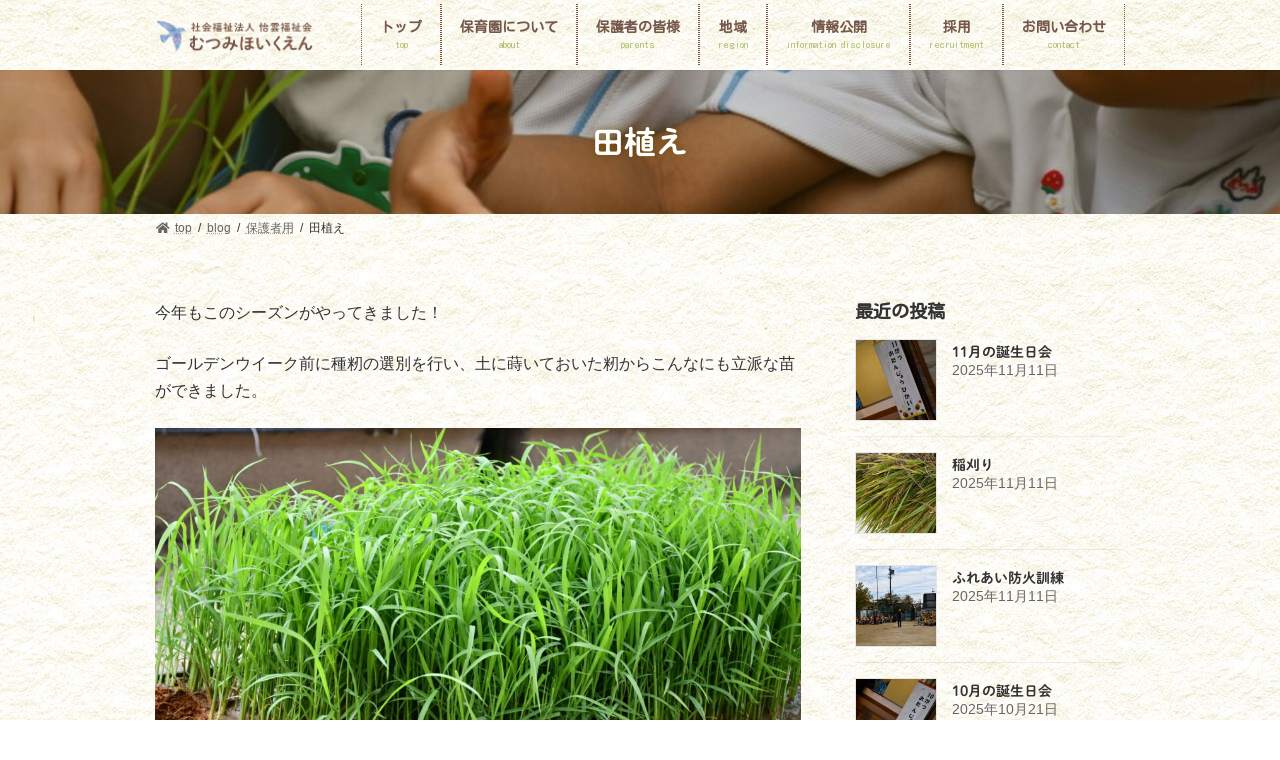

--- FILE ---
content_type: text/html; charset=UTF-8
request_url: https://iunfukusikai.com/2023/05/26/%E7%94%B0%E6%A4%8D%E3%81%88-2/
body_size: 15997
content:

<!DOCTYPE html>
<html dir="ltr" lang="ja"
	prefix="og: https://ogp.me/ns#" >
<head>
<meta charset="utf-8">
<meta http-equiv="X-UA-Compatible" content="IE=edge">
<meta name="viewport" content="width=device-width, initial-scale=1">
		<!-- Global site tag (gtag.js) - Google Analytics -->
		<script async src="https://www.googletagmanager.com/gtag/js?id=G-J911R39EM1"></script>
		<script>
		window.dataLayer = window.dataLayer || [];
		function gtag(){dataLayer.push(arguments);}
		gtag('js', new Date());
		gtag('config', 'G-J911R39EM1');
		</script>
	<title>田植え - むつみ保育園</title>
	<style>img:is([sizes="auto" i], [sizes^="auto," i]) { contain-intrinsic-size: 3000px 1500px }</style>
	
		<!-- All in One SEO 4.2.5.1 - aioseo.com -->
		<meta name="description" content="今年もこのシーズンがやってきました！ ゴールデンウイーク前に種籾の選別を行い、土に蒔いておいた籾からこんなにも" />
		<meta name="robots" content="max-image-preview:large" />
		<link rel="canonical" href="https://iunfukusikai.com/2023/05/26/%e7%94%b0%e6%a4%8d%e3%81%88-2/" />
		<meta name="generator" content="All in One SEO (AIOSEO) 4.2.5.1 " />
		<meta property="og:locale" content="ja_JP" />
		<meta property="og:site_name" content="むつみ保育園 - 愛知県豊明市にある認可保育園むつみ保育園のホームページ" />
		<meta property="og:type" content="article" />
		<meta property="og:title" content="田植え - むつみ保育園" />
		<meta property="og:description" content="今年もこのシーズンがやってきました！ ゴールデンウイーク前に種籾の選別を行い、土に蒔いておいた籾からこんなにも" />
		<meta property="og:url" content="https://iunfukusikai.com/2023/05/26/%e7%94%b0%e6%a4%8d%e3%81%88-2/" />
		<meta property="og:image" content="https://iunfukusikai.com/wp-content/uploads/2022/04/49c9a48faaa1056a950e2bfd73c53ac7.jpg" />
		<meta property="og:image:secure_url" content="https://iunfukusikai.com/wp-content/uploads/2022/04/49c9a48faaa1056a950e2bfd73c53ac7.jpg" />
		<meta property="og:image:width" content="1280" />
		<meta property="og:image:height" content="800" />
		<meta property="article:published_time" content="2023-05-26T06:58:15+00:00" />
		<meta property="article:modified_time" content="2023-05-26T06:58:16+00:00" />
		<meta name="twitter:card" content="summary" />
		<meta name="twitter:title" content="田植え - むつみ保育園" />
		<meta name="twitter:description" content="今年もこのシーズンがやってきました！ ゴールデンウイーク前に種籾の選別を行い、土に蒔いておいた籾からこんなにも" />
		<meta name="twitter:image" content="https://iunfukusikai.com/wp-content/uploads/2022/04/49c9a48faaa1056a950e2bfd73c53ac7.jpg" />
		<script type="application/ld+json" class="aioseo-schema">
			{"@context":"https:\/\/schema.org","@graph":[{"@type":"BreadcrumbList","@id":"https:\/\/iunfukusikai.com\/2023\/05\/26\/%e7%94%b0%e6%a4%8d%e3%81%88-2\/#breadcrumblist","itemListElement":[{"@type":"ListItem","@id":"https:\/\/iunfukusikai.com\/#listItem","position":1,"item":{"@type":"WebPage","@id":"https:\/\/iunfukusikai.com\/","name":"\u30db\u30fc\u30e0","description":"\u611b\u77e5\u770c\u8c4a\u660e\u5e02\u306b\u3042\u308b\u8a8d\u53ef\u4fdd\u80b2\u5712\u3080\u3064\u307f\u4fdd\u80b2\u5712\u306e\u30db\u30fc\u30e0\u30da\u30fc\u30b8","url":"https:\/\/iunfukusikai.com\/"},"nextItem":"https:\/\/iunfukusikai.com\/2023\/#listItem"},{"@type":"ListItem","@id":"https:\/\/iunfukusikai.com\/2023\/#listItem","position":2,"item":{"@type":"WebPage","@id":"https:\/\/iunfukusikai.com\/2023\/","name":"2023","url":"https:\/\/iunfukusikai.com\/2023\/"},"nextItem":"https:\/\/iunfukusikai.com\/2023\/05\/#listItem","previousItem":"https:\/\/iunfukusikai.com\/#listItem"},{"@type":"ListItem","@id":"https:\/\/iunfukusikai.com\/2023\/05\/#listItem","position":3,"item":{"@type":"WebPage","@id":"https:\/\/iunfukusikai.com\/2023\/05\/","name":"May","url":"https:\/\/iunfukusikai.com\/2023\/05\/"},"nextItem":"https:\/\/iunfukusikai.com\/2023\/05\/26\/#listItem","previousItem":"https:\/\/iunfukusikai.com\/2023\/#listItem"},{"@type":"ListItem","@id":"https:\/\/iunfukusikai.com\/2023\/05\/26\/#listItem","position":4,"item":{"@type":"WebPage","@id":"https:\/\/iunfukusikai.com\/2023\/05\/26\/","name":"26","url":"https:\/\/iunfukusikai.com\/2023\/05\/26\/"},"nextItem":"https:\/\/iunfukusikai.com\/2023\/05\/26\/%e7%94%b0%e6%a4%8d%e3%81%88-2\/#listItem","previousItem":"https:\/\/iunfukusikai.com\/2023\/05\/#listItem"},{"@type":"ListItem","@id":"https:\/\/iunfukusikai.com\/2023\/05\/26\/%e7%94%b0%e6%a4%8d%e3%81%88-2\/#listItem","position":5,"item":{"@type":"WebPage","@id":"https:\/\/iunfukusikai.com\/2023\/05\/26\/%e7%94%b0%e6%a4%8d%e3%81%88-2\/","name":"\u7530\u690d\u3048","description":"\u4eca\u5e74\u3082\u3053\u306e\u30b7\u30fc\u30ba\u30f3\u304c\u3084\u3063\u3066\u304d\u307e\u3057\u305f\uff01 \u30b4\u30fc\u30eb\u30c7\u30f3\u30a6\u30a4\u30fc\u30af\u524d\u306b\u7a2e\u7c7e\u306e\u9078\u5225\u3092\u884c\u3044\u3001\u571f\u306b\u8494\u3044\u3066\u304a\u3044\u305f\u7c7e\u304b\u3089\u3053\u3093\u306a\u306b\u3082","url":"https:\/\/iunfukusikai.com\/2023\/05\/26\/%e7%94%b0%e6%a4%8d%e3%81%88-2\/"},"previousItem":"https:\/\/iunfukusikai.com\/2023\/05\/26\/#listItem"}]},{"@type":"Organization","@id":"https:\/\/iunfukusikai.com\/#organization","name":"\u3080\u3064\u307f\u4fdd\u80b2\u5712","url":"https:\/\/iunfukusikai.com\/","logo":{"@type":"ImageObject","url":"https:\/\/iunfukusikai.com\/wp-content\/uploads\/2021\/11\/logo_2.png","@id":"https:\/\/iunfukusikai.com\/#organizationLogo","width":646,"height":148},"image":{"@id":"https:\/\/iunfukusikai.com\/#organizationLogo"},"sameAs":["https:\/\/www.instagram.com\/mutsumihoikuentoyoake\/"],"contactPoint":{"@type":"ContactPoint","telephone":"+81562920137","contactType":"\u9023\u7d61\u5148"}},{"@type":"WebSite","@id":"https:\/\/iunfukusikai.com\/#website","url":"https:\/\/iunfukusikai.com\/","name":"\u3080\u3064\u307f\u4fdd\u80b2\u5712","description":"\u611b\u77e5\u770c\u8c4a\u660e\u5e02\u306b\u3042\u308b\u8a8d\u53ef\u4fdd\u80b2\u5712\u3080\u3064\u307f\u4fdd\u80b2\u5712\u306e\u30db\u30fc\u30e0\u30da\u30fc\u30b8","inLanguage":"ja","publisher":{"@id":"https:\/\/iunfukusikai.com\/#organization"}},{"@type":"BlogPosting","@id":"https:\/\/iunfukusikai.com\/2023\/05\/26\/%e7%94%b0%e6%a4%8d%e3%81%88-2\/#blogposting","name":"\u7530\u690d\u3048 - \u3080\u3064\u307f\u4fdd\u80b2\u5712","headline":"\u7530\u690d\u3048","description":"\u4eca\u5e74\u3082\u3053\u306e\u30b7\u30fc\u30ba\u30f3\u304c\u3084\u3063\u3066\u304d\u307e\u3057\u305f\uff01 \u30b4\u30fc\u30eb\u30c7\u30f3\u30a6\u30a4\u30fc\u30af\u524d\u306b\u7a2e\u7c7e\u306e\u9078\u5225\u3092\u884c\u3044\u3001\u571f\u306b\u8494\u3044\u3066\u304a\u3044\u305f\u7c7e\u304b\u3089\u3053\u3093\u306a\u306b\u3082","author":{"@id":"https:\/\/iunfukusikai.com\/kakite\/a7d9fa69931374c23fb30e21811e9bbe46bf8ed8\/#author"},"publisher":{"@id":"https:\/\/iunfukusikai.com\/#organization"},"image":{"@type":"ImageObject","url":"https:\/\/iunfukusikai.com\/wp-content\/uploads\/2023\/05\/DSC_7623.jpg","width":1920,"height":1280},"datePublished":"2023-05-26T06:58:15+09:00","dateModified":"2023-05-26T06:58:15+09:00","inLanguage":"ja","mainEntityOfPage":{"@id":"https:\/\/iunfukusikai.com\/2023\/05\/26\/%e7%94%b0%e6%a4%8d%e3%81%88-2\/#webpage"},"isPartOf":{"@id":"https:\/\/iunfukusikai.com\/2023\/05\/26\/%e7%94%b0%e6%a4%8d%e3%81%88-2\/#webpage"},"articleSection":"\u4fdd\u8b77\u8005\u7528"},{"@type":"WebPage","@id":"https:\/\/iunfukusikai.com\/2023\/05\/26\/%e7%94%b0%e6%a4%8d%e3%81%88-2\/#webpage","url":"https:\/\/iunfukusikai.com\/2023\/05\/26\/%e7%94%b0%e6%a4%8d%e3%81%88-2\/","name":"\u7530\u690d\u3048 - \u3080\u3064\u307f\u4fdd\u80b2\u5712","description":"\u4eca\u5e74\u3082\u3053\u306e\u30b7\u30fc\u30ba\u30f3\u304c\u3084\u3063\u3066\u304d\u307e\u3057\u305f\uff01 \u30b4\u30fc\u30eb\u30c7\u30f3\u30a6\u30a4\u30fc\u30af\u524d\u306b\u7a2e\u7c7e\u306e\u9078\u5225\u3092\u884c\u3044\u3001\u571f\u306b\u8494\u3044\u3066\u304a\u3044\u305f\u7c7e\u304b\u3089\u3053\u3093\u306a\u306b\u3082","inLanguage":"ja","isPartOf":{"@id":"https:\/\/iunfukusikai.com\/#website"},"breadcrumb":{"@id":"https:\/\/iunfukusikai.com\/2023\/05\/26\/%e7%94%b0%e6%a4%8d%e3%81%88-2\/#breadcrumblist"},"author":"https:\/\/iunfukusikai.com\/kakite\/a7d9fa69931374c23fb30e21811e9bbe46bf8ed8\/#author","creator":"https:\/\/iunfukusikai.com\/kakite\/a7d9fa69931374c23fb30e21811e9bbe46bf8ed8\/#author","image":{"@type":"ImageObject","url":"https:\/\/iunfukusikai.com\/wp-content\/uploads\/2023\/05\/DSC_7623.jpg","@id":"https:\/\/iunfukusikai.com\/#mainImage","width":1920,"height":1280},"primaryImageOfPage":{"@id":"https:\/\/iunfukusikai.com\/2023\/05\/26\/%e7%94%b0%e6%a4%8d%e3%81%88-2\/#mainImage"},"datePublished":"2023-05-26T06:58:15+09:00","dateModified":"2023-05-26T06:58:16+09:00"}]}
		</script>
		<!-- All in One SEO -->

<link rel='dns-prefetch' href='//webfonts.xserver.jp' />
<link rel='dns-prefetch' href='//cdnjs.cloudflare.com' />
<link rel='dns-prefetch' href='//www.google.com' />
<link rel="alternate" type="application/rss+xml" title="むつみ保育園 &raquo; フィード" href="https://iunfukusikai.com/feed/" />
<link rel="alternate" type="application/rss+xml" title="むつみ保育園 &raquo; コメントフィード" href="https://iunfukusikai.com/comments/feed/" />
<link rel="alternate" type="application/rss+xml" title="むつみ保育園 &raquo; 田植え のコメントのフィード" href="https://iunfukusikai.com/2023/05/26/%e7%94%b0%e6%a4%8d%e3%81%88-2/feed/" />
<meta name="description" content="今年もこのシーズンがやってきました！ゴールデンウイーク前に種籾の選別を行い、土に蒔いておいた籾からこんなにも立派な苗ができました。今日はお天気も良く田植えにはもってこいのお天気です。年長さんの中には初めての泥に恐る恐る手を入れる子もいましたがなんとか植え付けすることができました。これから年長さんと一緒に育てていきたいと思います。おいしいお米ができるといいね！" />		<!-- This site uses the Google Analytics by MonsterInsights plugin v8.10.0 - Using Analytics tracking - https://www.monsterinsights.com/ -->
		<!-- Note: MonsterInsights is not currently configured on this site. The site owner needs to authenticate with Google Analytics in the MonsterInsights settings panel. -->
					<!-- No UA code set -->
				<!-- / Google Analytics by MonsterInsights -->
		<script type="text/javascript">
/* <![CDATA[ */
window._wpemojiSettings = {"baseUrl":"https:\/\/s.w.org\/images\/core\/emoji\/16.0.1\/72x72\/","ext":".png","svgUrl":"https:\/\/s.w.org\/images\/core\/emoji\/16.0.1\/svg\/","svgExt":".svg","source":{"concatemoji":"https:\/\/iunfukusikai.com\/wp-includes\/js\/wp-emoji-release.min.js?ver=6.8.3"}};
/*! This file is auto-generated */
!function(s,n){var o,i,e;function c(e){try{var t={supportTests:e,timestamp:(new Date).valueOf()};sessionStorage.setItem(o,JSON.stringify(t))}catch(e){}}function p(e,t,n){e.clearRect(0,0,e.canvas.width,e.canvas.height),e.fillText(t,0,0);var t=new Uint32Array(e.getImageData(0,0,e.canvas.width,e.canvas.height).data),a=(e.clearRect(0,0,e.canvas.width,e.canvas.height),e.fillText(n,0,0),new Uint32Array(e.getImageData(0,0,e.canvas.width,e.canvas.height).data));return t.every(function(e,t){return e===a[t]})}function u(e,t){e.clearRect(0,0,e.canvas.width,e.canvas.height),e.fillText(t,0,0);for(var n=e.getImageData(16,16,1,1),a=0;a<n.data.length;a++)if(0!==n.data[a])return!1;return!0}function f(e,t,n,a){switch(t){case"flag":return n(e,"\ud83c\udff3\ufe0f\u200d\u26a7\ufe0f","\ud83c\udff3\ufe0f\u200b\u26a7\ufe0f")?!1:!n(e,"\ud83c\udde8\ud83c\uddf6","\ud83c\udde8\u200b\ud83c\uddf6")&&!n(e,"\ud83c\udff4\udb40\udc67\udb40\udc62\udb40\udc65\udb40\udc6e\udb40\udc67\udb40\udc7f","\ud83c\udff4\u200b\udb40\udc67\u200b\udb40\udc62\u200b\udb40\udc65\u200b\udb40\udc6e\u200b\udb40\udc67\u200b\udb40\udc7f");case"emoji":return!a(e,"\ud83e\udedf")}return!1}function g(e,t,n,a){var r="undefined"!=typeof WorkerGlobalScope&&self instanceof WorkerGlobalScope?new OffscreenCanvas(300,150):s.createElement("canvas"),o=r.getContext("2d",{willReadFrequently:!0}),i=(o.textBaseline="top",o.font="600 32px Arial",{});return e.forEach(function(e){i[e]=t(o,e,n,a)}),i}function t(e){var t=s.createElement("script");t.src=e,t.defer=!0,s.head.appendChild(t)}"undefined"!=typeof Promise&&(o="wpEmojiSettingsSupports",i=["flag","emoji"],n.supports={everything:!0,everythingExceptFlag:!0},e=new Promise(function(e){s.addEventListener("DOMContentLoaded",e,{once:!0})}),new Promise(function(t){var n=function(){try{var e=JSON.parse(sessionStorage.getItem(o));if("object"==typeof e&&"number"==typeof e.timestamp&&(new Date).valueOf()<e.timestamp+604800&&"object"==typeof e.supportTests)return e.supportTests}catch(e){}return null}();if(!n){if("undefined"!=typeof Worker&&"undefined"!=typeof OffscreenCanvas&&"undefined"!=typeof URL&&URL.createObjectURL&&"undefined"!=typeof Blob)try{var e="postMessage("+g.toString()+"("+[JSON.stringify(i),f.toString(),p.toString(),u.toString()].join(",")+"));",a=new Blob([e],{type:"text/javascript"}),r=new Worker(URL.createObjectURL(a),{name:"wpTestEmojiSupports"});return void(r.onmessage=function(e){c(n=e.data),r.terminate(),t(n)})}catch(e){}c(n=g(i,f,p,u))}t(n)}).then(function(e){for(var t in e)n.supports[t]=e[t],n.supports.everything=n.supports.everything&&n.supports[t],"flag"!==t&&(n.supports.everythingExceptFlag=n.supports.everythingExceptFlag&&n.supports[t]);n.supports.everythingExceptFlag=n.supports.everythingExceptFlag&&!n.supports.flag,n.DOMReady=!1,n.readyCallback=function(){n.DOMReady=!0}}).then(function(){return e}).then(function(){var e;n.supports.everything||(n.readyCallback(),(e=n.source||{}).concatemoji?t(e.concatemoji):e.wpemoji&&e.twemoji&&(t(e.twemoji),t(e.wpemoji)))}))}((window,document),window._wpemojiSettings);
/* ]]> */
</script>
<link rel='stylesheet' id='eo-leaflet.js-css' href='https://iunfukusikai.com/wp-content/plugins/event-organiser/lib/leaflet/leaflet.min.css?ver=1.4.0' type='text/css' media='all' />
<style id='eo-leaflet.js-inline-css' type='text/css'>
.leaflet-popup-close-button{box-shadow:none!important;}
</style>
<link rel='stylesheet' id='sbi_styles-css' href='https://iunfukusikai.com/wp-content/plugins/instagram-feed/css/sbi-styles.min.css?ver=6.6.1' type='text/css' media='all' />
<link rel='stylesheet' id='vkExUnit_common_style-css' href='https://iunfukusikai.com/wp-content/plugins/vk-all-in-one-expansion-unit/assets/css/vkExUnit_style.css?ver=9.66.2.0' type='text/css' media='all' />
<style id='vkExUnit_common_style-inline-css' type='text/css'>
:root {--ver_page_top_button_url:url(https://iunfukusikai.com/wp-content/plugins/vk-all-in-one-expansion-unit/assets/images/to-top-btn-icon.svg);}@font-face {font-weight: normal;font-style: normal;font-family: "vk_sns";src: url("https://iunfukusikai.com/wp-content/plugins/vk-all-in-one-expansion-unit/inc/sns/icons/fonts/vk_sns.eot?-bq20cj");src: url("https://iunfukusikai.com/wp-content/plugins/vk-all-in-one-expansion-unit/inc/sns/icons/fonts/vk_sns.eot?#iefix-bq20cj") format("embedded-opentype"),url("https://iunfukusikai.com/wp-content/plugins/vk-all-in-one-expansion-unit/inc/sns/icons/fonts/vk_sns.woff?-bq20cj") format("woff"),url("https://iunfukusikai.com/wp-content/plugins/vk-all-in-one-expansion-unit/inc/sns/icons/fonts/vk_sns.ttf?-bq20cj") format("truetype"),url("https://iunfukusikai.com/wp-content/plugins/vk-all-in-one-expansion-unit/inc/sns/icons/fonts/vk_sns.svg?-bq20cj#vk_sns") format("svg");}
</style>
<link rel='stylesheet' id='vk-header-top-css' href='https://iunfukusikai.com/wp-content/plugins/lightning-g3-pro-unit/inc/header-top/package/css/header-top.css?ver=0.1.1' type='text/css' media='all' />
<style id='wp-emoji-styles-inline-css' type='text/css'>

	img.wp-smiley, img.emoji {
		display: inline !important;
		border: none !important;
		box-shadow: none !important;
		height: 1em !important;
		width: 1em !important;
		margin: 0 0.07em !important;
		vertical-align: -0.1em !important;
		background: none !important;
		padding: 0 !important;
	}
</style>
<link rel='stylesheet' id='wp-block-library-css' href='https://iunfukusikai.com/wp-includes/css/dist/block-library/style.min.css?ver=6.8.3' type='text/css' media='all' />
<style id='wp-block-library-inline-css' type='text/css'>
.vk-cols--reverse{flex-direction:row-reverse}.vk-cols--fit{margin-top:0;margin-bottom:0;justify-content:space-between}.vk-cols--fit>.wp-block-column *:last-child{margin-bottom:0}.vk-cols--fit>.wp-block-column>.wp-block-cover{margin-top:0}.vk-cols--fit.has-background{padding:0}@media(max-width: 599px){.vk-cols--fit:not(.has-background)>.wp-block-column:not(.has-background){padding-left:0 !important;padding-right:0 !important}}@media(min-width: 782px){.vk-cols--fit .block-editor-block-list__block.wp-block-column:not(:first-child),.vk-cols--fit .wp-block-column:not(:first-child){margin-left:0}}@media(min-width: 600px)and (max-width: 781px){.vk-cols--fit .wp-block-column:nth-child(2n){margin-left:0}.vk-cols--fit .wp-block-column:not(:only-child){flex-basis:50% !important}}.vk-cols--fit--gap1{gap:1px}@media(min-width: 600px)and (max-width: 781px){.vk-cols--fit--gap1 .wp-block-column:not(:only-child){flex-basis:calc(50% - 1px) !important}}.vk-cols--fit.vk-cols--grid>.block-editor-block-list__block,.vk-cols--fit.vk-cols--grid>.wp-block-column{flex-basis:50%}@media(max-width: 599px){.vk-cols--fit.vk-cols--grid.vk-cols--grid--alignfull>.wp-block-column:nth-child(2)>.wp-block-cover{width:100vw;margin-right:calc( ( 100% - 100vw ) / 2 );margin-left:calc( ( 100% - 100vw ) / 2 )}}@media(min-width: 600px){.vk-cols--fit.vk-cols--grid.vk-cols--grid--alignfull>.wp-block-column:nth-child(2)>.wp-block-cover{margin-right:calc( 100% - 50vw );width:50vw}}@media(min-width: 600px){.vk-cols--fit.vk-cols--grid.vk-cols--grid--alignfull.vk-cols--reverse>.wp-block-column:nth-child(2)>.wp-block-cover{margin-left:calc( 100% - 50vw )}}.vk-cols--menu h2,.vk-cols--menu h3,.vk-cols--menu h4,.vk-cols--menu h5{margin-bottom:.2em;text-shadow:#000 0 0 10px}.vk-cols--menu h2:first-child,.vk-cols--menu h3:first-child,.vk-cols--menu h4:first-child,.vk-cols--menu h5:first-child{margin-top:0}.vk-cols--menu p{margin-bottom:1rem;text-shadow:#000 0 0 10px}.vk-cols--menu .wp-block-cover__inner-container:last-child{margin-bottom:0}.vk-cols--fitbnrs .wp-block-column .wp-block-cover:hover img{filter:unset}.vk-cols--fitbnrs .wp-block-column .wp-block-cover:hover{background-color:unset}.vk-cols--fitbnrs .wp-block-cover__inner-container{position:absolute;height:100%;width:100%}.vk-cols--fitbnrs .vk_button{height:100%;margin:0}.vk-cols--fitbnrs .vk_button .btn{height:100%;width:100%;border:none;box-shadow:none;background-color:unset;transition:unset}.vk-cols--fitbnrs .vk_button .btn:hover{transition:unset}.vk-cols--fitbnrs .vk_button .btn:after{border:none}.vk-cols--fitbnrs .vk_button .vk_button_link_txt{width:100%;position:absolute;top:50%;left:50%;transform:translateY(-50%) translateX(-50%);font-size:2rem;text-shadow:#000 0 0 10px}.vk-cols--fitbnrs .vk_button .vk_button_link_subCaption{width:100%;position:absolute;top:calc( 50% + 2.2em );left:50%;transform:translateY(-50%) translateX(-50%);text-shadow:#000 0 0 10px}.vk-cols--media .wp-block-column:not(:first-child) .wp-block-image,.vk-cols--media .wp-block-column:not(:first-child) figure{margin-bottom:0}@media(min-width: 782px){.vk-cols--media .wp-block-column:not(:first-child){margin-left:3rem}.vk-cols--media.vk-cols--reverse .wp-block-column:not(:first-child){margin-right:3rem;margin-left:0}}@media(min-width: 600px)and (max-width: 781px){.vk-cols--media.vk-cols--reverse .wp-block-column:not(:first-child){margin-right:2rem;margin-left:0}}.vk-fit-map iframe{position:relative;margin-bottom:0;display:block;max-height:400px;width:100vw}.no-margin{margin:0}
/* VK Color Palettes */
</style>
<style id='classic-theme-styles-inline-css' type='text/css'>
/*! This file is auto-generated */
.wp-block-button__link{color:#fff;background-color:#32373c;border-radius:9999px;box-shadow:none;text-decoration:none;padding:calc(.667em + 2px) calc(1.333em + 2px);font-size:1.125em}.wp-block-file__button{background:#32373c;color:#fff;text-decoration:none}
</style>
<link rel='stylesheet' id='vk-blocks/alert-css' href='https://iunfukusikai.com/wp-content/plugins/vk-blocks-pro/build/alert/style.css?ver=1.34.1.0' type='text/css' media='all' />
<link rel='stylesheet' id='vk-blocks/balloon-css' href='https://iunfukusikai.com/wp-content/plugins/vk-blocks-pro/build/balloon/style.css?ver=1.34.1.0' type='text/css' media='all' />
<link rel='stylesheet' id='vk-blocks/border-box-css' href='https://iunfukusikai.com/wp-content/plugins/vk-blocks-pro/build/border-box/style.css?ver=1.34.1.0' type='text/css' media='all' />
<link rel='stylesheet' id='vk-blocks/button-css' href='https://iunfukusikai.com/wp-content/plugins/vk-blocks-pro/build/button/style.css?ver=1.34.1.0' type='text/css' media='all' />
<link rel='stylesheet' id='vk-blocks/faq-css' href='https://iunfukusikai.com/wp-content/plugins/vk-blocks-pro/build/faq/style.css?ver=1.34.1.0' type='text/css' media='all' />
<link rel='stylesheet' id='vk-blocks/faq2-css' href='https://iunfukusikai.com/wp-content/plugins/vk-blocks-pro/build/faq/style.css?ver=1.34.1.0' type='text/css' media='all' />
<link rel='stylesheet' id='vk-blocks/flow-css' href='https://iunfukusikai.com/wp-content/plugins/vk-blocks-pro/build/flow/style.css?ver=1.34.1.0' type='text/css' media='all' />
<link rel='stylesheet' id='vk-blocks/heading-css' href='https://iunfukusikai.com/wp-content/plugins/vk-blocks-pro/build/heading/style.css?ver=1.34.1.0' type='text/css' media='all' />
<link rel='stylesheet' id='vk-blocks/icon-css' href='https://iunfukusikai.com/wp-content/plugins/vk-blocks-pro/build/icon/style.css?ver=1.34.1.0' type='text/css' media='all' />
<link rel='stylesheet' id='vk-blocks/icon-outer-css' href='https://iunfukusikai.com/wp-content/plugins/vk-blocks-pro/build/icon-outer/style.css?ver=1.34.1.0' type='text/css' media='all' />
<link rel='stylesheet' id='vk-blocks/pr-blocks-css' href='https://iunfukusikai.com/wp-content/plugins/vk-blocks-pro/build/pr-blocks/style.css?ver=1.34.1.0' type='text/css' media='all' />
<link rel='stylesheet' id='vk-blocks/pr-content-css' href='https://iunfukusikai.com/wp-content/plugins/vk-blocks-pro/build/pr-content/style.css?ver=1.34.1.0' type='text/css' media='all' />
<link rel='stylesheet' id='vk-blocks/spacer-css' href='https://iunfukusikai.com/wp-content/plugins/vk-blocks-pro/build/spacer/style.css?ver=1.34.1.0' type='text/css' media='all' />
<link rel='stylesheet' id='vk-blocks/staff-css' href='https://iunfukusikai.com/wp-content/plugins/vk-blocks-pro/build/staff/style.css?ver=1.34.1.0' type='text/css' media='all' />
<link rel='stylesheet' id='vk-blocks/accordion-css' href='https://iunfukusikai.com/wp-content/plugins/vk-blocks-pro/build/_pro/accordion/style.css?ver=1.34.1.0' type='text/css' media='all' />
<link rel='stylesheet' id='vk-blocks/animation-css' href='https://iunfukusikai.com/wp-content/plugins/vk-blocks-pro/build/_pro/animation/style.css?ver=1.34.1.0' type='text/css' media='all' />
<link rel='stylesheet' id='vk-blocks/breadcrumb-css' href='https://iunfukusikai.com/wp-content/plugins/vk-blocks-pro/build/_pro/breadcrumb/style.css?ver=1.34.1.0' type='text/css' media='all' />
<link rel='stylesheet' id='vk-blocks/button-outer-css' href='https://iunfukusikai.com/wp-content/plugins/vk-blocks-pro/build/_pro/button-outer/style.css?ver=1.34.1.0' type='text/css' media='all' />
<link rel='stylesheet' id='vk-blocks/card-css' href='https://iunfukusikai.com/wp-content/plugins/vk-blocks-pro/build/_pro/card/style.css?ver=1.34.1.0' type='text/css' media='all' />
<link rel='stylesheet' id='vk-blocks/card-item-css' href='https://iunfukusikai.com/wp-content/plugins/vk-blocks-pro/build/_pro/card-item/style.css?ver=1.34.1.0' type='text/css' media='all' />
<link rel='stylesheet' id='vk-blocks/child-page-css' href='https://iunfukusikai.com/wp-content/plugins/vk-blocks-pro/build/_pro/child-page/style.css?ver=1.34.1.0' type='text/css' media='all' />
<link rel='stylesheet' id='vk-blocks/grid-column-css' href='https://iunfukusikai.com/wp-content/plugins/vk-blocks-pro/build/_pro/grid-column/style.css?ver=1.34.1.0' type='text/css' media='all' />
<link rel='stylesheet' id='vk-blocks/grid-column-item-css' href='https://iunfukusikai.com/wp-content/plugins/vk-blocks-pro/build/_pro/grid-column-item/style.css?ver=1.34.1.0' type='text/css' media='all' />
<link rel='stylesheet' id='vk-blocks/gridcolcard-css' href='https://iunfukusikai.com/wp-content/plugins/vk-blocks-pro/build/_pro/gridcolcard/style.css?ver=1.34.1.0' type='text/css' media='all' />
<link rel='stylesheet' id='vk-blocks/icon-card-css' href='https://iunfukusikai.com/wp-content/plugins/vk-blocks-pro/build/_pro/icon-card/style.css?ver=1.34.1.0' type='text/css' media='all' />
<link rel='stylesheet' id='vk-blocks/icon-card-item-css' href='https://iunfukusikai.com/wp-content/plugins/vk-blocks-pro/build/_pro/icon-card-item/style.css?ver=1.34.1.0' type='text/css' media='all' />
<link rel='stylesheet' id='vk-blocks/outer-css' href='https://iunfukusikai.com/wp-content/plugins/vk-blocks-pro/build/_pro/outer/style.css?ver=1.34.1.0' type='text/css' media='all' />
<link rel='stylesheet' id='vk-swiper-style-css' href='https://iunfukusikai.com/wp-content/plugins/vk-blocks-pro/inc/vk-swiper/package/assets/css/swiper-bundle.min.css?ver=6.8.0' type='text/css' media='all' />
<link rel='stylesheet' id='vk-blocks/slider-css' href='https://iunfukusikai.com/wp-content/plugins/vk-blocks-pro/build/_pro/slider/style.css?ver=1.34.1.0' type='text/css' media='all' />
<link rel='stylesheet' id='vk-blocks/slider-item-css' href='https://iunfukusikai.com/wp-content/plugins/vk-blocks-pro/build/_pro/slider-item/style.css?ver=1.34.1.0' type='text/css' media='all' />
<link rel='stylesheet' id='vk-blocks/step-css' href='https://iunfukusikai.com/wp-content/plugins/vk-blocks-pro/build/_pro/step/style.css?ver=1.34.1.0' type='text/css' media='all' />
<link rel='stylesheet' id='vk-blocks/step-item-css' href='https://iunfukusikai.com/wp-content/plugins/vk-blocks-pro/build/_pro/step-item/style.css?ver=1.34.1.0' type='text/css' media='all' />
<link rel='stylesheet' id='vk-blocks/table-of-contents-new-css' href='https://iunfukusikai.com/wp-content/plugins/vk-blocks-pro/build/_pro/table-of-contents-new/style.css?ver=1.34.1.0' type='text/css' media='all' />
<link rel='stylesheet' id='vk-blocks/timeline-item-css' href='https://iunfukusikai.com/wp-content/plugins/vk-blocks-pro/build/_pro/timeline-item/style.css?ver=1.34.1.0' type='text/css' media='all' />
<style id='global-styles-inline-css' type='text/css'>
:root{--wp--preset--aspect-ratio--square: 1;--wp--preset--aspect-ratio--4-3: 4/3;--wp--preset--aspect-ratio--3-4: 3/4;--wp--preset--aspect-ratio--3-2: 3/2;--wp--preset--aspect-ratio--2-3: 2/3;--wp--preset--aspect-ratio--16-9: 16/9;--wp--preset--aspect-ratio--9-16: 9/16;--wp--preset--color--black: #000000;--wp--preset--color--cyan-bluish-gray: #abb8c3;--wp--preset--color--white: #ffffff;--wp--preset--color--pale-pink: #f78da7;--wp--preset--color--vivid-red: #cf2e2e;--wp--preset--color--luminous-vivid-orange: #ff6900;--wp--preset--color--luminous-vivid-amber: #fcb900;--wp--preset--color--light-green-cyan: #7bdcb5;--wp--preset--color--vivid-green-cyan: #00d084;--wp--preset--color--pale-cyan-blue: #8ed1fc;--wp--preset--color--vivid-cyan-blue: #0693e3;--wp--preset--color--vivid-purple: #9b51e0;--wp--preset--gradient--vivid-cyan-blue-to-vivid-purple: linear-gradient(135deg,rgba(6,147,227,1) 0%,rgb(155,81,224) 100%);--wp--preset--gradient--light-green-cyan-to-vivid-green-cyan: linear-gradient(135deg,rgb(122,220,180) 0%,rgb(0,208,130) 100%);--wp--preset--gradient--luminous-vivid-amber-to-luminous-vivid-orange: linear-gradient(135deg,rgba(252,185,0,1) 0%,rgba(255,105,0,1) 100%);--wp--preset--gradient--luminous-vivid-orange-to-vivid-red: linear-gradient(135deg,rgba(255,105,0,1) 0%,rgb(207,46,46) 100%);--wp--preset--gradient--very-light-gray-to-cyan-bluish-gray: linear-gradient(135deg,rgb(238,238,238) 0%,rgb(169,184,195) 100%);--wp--preset--gradient--cool-to-warm-spectrum: linear-gradient(135deg,rgb(74,234,220) 0%,rgb(151,120,209) 20%,rgb(207,42,186) 40%,rgb(238,44,130) 60%,rgb(251,105,98) 80%,rgb(254,248,76) 100%);--wp--preset--gradient--blush-light-purple: linear-gradient(135deg,rgb(255,206,236) 0%,rgb(152,150,240) 100%);--wp--preset--gradient--blush-bordeaux: linear-gradient(135deg,rgb(254,205,165) 0%,rgb(254,45,45) 50%,rgb(107,0,62) 100%);--wp--preset--gradient--luminous-dusk: linear-gradient(135deg,rgb(255,203,112) 0%,rgb(199,81,192) 50%,rgb(65,88,208) 100%);--wp--preset--gradient--pale-ocean: linear-gradient(135deg,rgb(255,245,203) 0%,rgb(182,227,212) 50%,rgb(51,167,181) 100%);--wp--preset--gradient--electric-grass: linear-gradient(135deg,rgb(202,248,128) 0%,rgb(113,206,126) 100%);--wp--preset--gradient--midnight: linear-gradient(135deg,rgb(2,3,129) 0%,rgb(40,116,252) 100%);--wp--preset--gradient--vivid-green-cyan-to-vivid-cyan-blue: linear-gradient(135deg,rgba(0,208,132,1) 0%,rgba(6,147,227,1) 100%);--wp--preset--font-size--small: 12px;--wp--preset--font-size--medium: 20px;--wp--preset--font-size--large: 18px;--wp--preset--font-size--x-large: 42px;--wp--preset--font-size--regular: 16px;--wp--preset--font-size--huge: 21px;--wp--preset--spacing--20: 0.44rem;--wp--preset--spacing--30: 0.67rem;--wp--preset--spacing--40: 1rem;--wp--preset--spacing--50: 1.5rem;--wp--preset--spacing--60: 2.25rem;--wp--preset--spacing--70: 3.38rem;--wp--preset--spacing--80: 5.06rem;--wp--preset--shadow--natural: 6px 6px 9px rgba(0, 0, 0, 0.2);--wp--preset--shadow--deep: 12px 12px 50px rgba(0, 0, 0, 0.4);--wp--preset--shadow--sharp: 6px 6px 0px rgba(0, 0, 0, 0.2);--wp--preset--shadow--outlined: 6px 6px 0px -3px rgba(255, 255, 255, 1), 6px 6px rgba(0, 0, 0, 1);--wp--preset--shadow--crisp: 6px 6px 0px rgba(0, 0, 0, 1);}:where(.is-layout-flex){gap: 0.5em;}:where(.is-layout-grid){gap: 0.5em;}body .is-layout-flex{display: flex;}.is-layout-flex{flex-wrap: wrap;align-items: center;}.is-layout-flex > :is(*, div){margin: 0;}body .is-layout-grid{display: grid;}.is-layout-grid > :is(*, div){margin: 0;}:where(.wp-block-columns.is-layout-flex){gap: 2em;}:where(.wp-block-columns.is-layout-grid){gap: 2em;}:where(.wp-block-post-template.is-layout-flex){gap: 1.25em;}:where(.wp-block-post-template.is-layout-grid){gap: 1.25em;}.has-black-color{color: var(--wp--preset--color--black) !important;}.has-cyan-bluish-gray-color{color: var(--wp--preset--color--cyan-bluish-gray) !important;}.has-white-color{color: var(--wp--preset--color--white) !important;}.has-pale-pink-color{color: var(--wp--preset--color--pale-pink) !important;}.has-vivid-red-color{color: var(--wp--preset--color--vivid-red) !important;}.has-luminous-vivid-orange-color{color: var(--wp--preset--color--luminous-vivid-orange) !important;}.has-luminous-vivid-amber-color{color: var(--wp--preset--color--luminous-vivid-amber) !important;}.has-light-green-cyan-color{color: var(--wp--preset--color--light-green-cyan) !important;}.has-vivid-green-cyan-color{color: var(--wp--preset--color--vivid-green-cyan) !important;}.has-pale-cyan-blue-color{color: var(--wp--preset--color--pale-cyan-blue) !important;}.has-vivid-cyan-blue-color{color: var(--wp--preset--color--vivid-cyan-blue) !important;}.has-vivid-purple-color{color: var(--wp--preset--color--vivid-purple) !important;}.has-black-background-color{background-color: var(--wp--preset--color--black) !important;}.has-cyan-bluish-gray-background-color{background-color: var(--wp--preset--color--cyan-bluish-gray) !important;}.has-white-background-color{background-color: var(--wp--preset--color--white) !important;}.has-pale-pink-background-color{background-color: var(--wp--preset--color--pale-pink) !important;}.has-vivid-red-background-color{background-color: var(--wp--preset--color--vivid-red) !important;}.has-luminous-vivid-orange-background-color{background-color: var(--wp--preset--color--luminous-vivid-orange) !important;}.has-luminous-vivid-amber-background-color{background-color: var(--wp--preset--color--luminous-vivid-amber) !important;}.has-light-green-cyan-background-color{background-color: var(--wp--preset--color--light-green-cyan) !important;}.has-vivid-green-cyan-background-color{background-color: var(--wp--preset--color--vivid-green-cyan) !important;}.has-pale-cyan-blue-background-color{background-color: var(--wp--preset--color--pale-cyan-blue) !important;}.has-vivid-cyan-blue-background-color{background-color: var(--wp--preset--color--vivid-cyan-blue) !important;}.has-vivid-purple-background-color{background-color: var(--wp--preset--color--vivid-purple) !important;}.has-black-border-color{border-color: var(--wp--preset--color--black) !important;}.has-cyan-bluish-gray-border-color{border-color: var(--wp--preset--color--cyan-bluish-gray) !important;}.has-white-border-color{border-color: var(--wp--preset--color--white) !important;}.has-pale-pink-border-color{border-color: var(--wp--preset--color--pale-pink) !important;}.has-vivid-red-border-color{border-color: var(--wp--preset--color--vivid-red) !important;}.has-luminous-vivid-orange-border-color{border-color: var(--wp--preset--color--luminous-vivid-orange) !important;}.has-luminous-vivid-amber-border-color{border-color: var(--wp--preset--color--luminous-vivid-amber) !important;}.has-light-green-cyan-border-color{border-color: var(--wp--preset--color--light-green-cyan) !important;}.has-vivid-green-cyan-border-color{border-color: var(--wp--preset--color--vivid-green-cyan) !important;}.has-pale-cyan-blue-border-color{border-color: var(--wp--preset--color--pale-cyan-blue) !important;}.has-vivid-cyan-blue-border-color{border-color: var(--wp--preset--color--vivid-cyan-blue) !important;}.has-vivid-purple-border-color{border-color: var(--wp--preset--color--vivid-purple) !important;}.has-vivid-cyan-blue-to-vivid-purple-gradient-background{background: var(--wp--preset--gradient--vivid-cyan-blue-to-vivid-purple) !important;}.has-light-green-cyan-to-vivid-green-cyan-gradient-background{background: var(--wp--preset--gradient--light-green-cyan-to-vivid-green-cyan) !important;}.has-luminous-vivid-amber-to-luminous-vivid-orange-gradient-background{background: var(--wp--preset--gradient--luminous-vivid-amber-to-luminous-vivid-orange) !important;}.has-luminous-vivid-orange-to-vivid-red-gradient-background{background: var(--wp--preset--gradient--luminous-vivid-orange-to-vivid-red) !important;}.has-very-light-gray-to-cyan-bluish-gray-gradient-background{background: var(--wp--preset--gradient--very-light-gray-to-cyan-bluish-gray) !important;}.has-cool-to-warm-spectrum-gradient-background{background: var(--wp--preset--gradient--cool-to-warm-spectrum) !important;}.has-blush-light-purple-gradient-background{background: var(--wp--preset--gradient--blush-light-purple) !important;}.has-blush-bordeaux-gradient-background{background: var(--wp--preset--gradient--blush-bordeaux) !important;}.has-luminous-dusk-gradient-background{background: var(--wp--preset--gradient--luminous-dusk) !important;}.has-pale-ocean-gradient-background{background: var(--wp--preset--gradient--pale-ocean) !important;}.has-electric-grass-gradient-background{background: var(--wp--preset--gradient--electric-grass) !important;}.has-midnight-gradient-background{background: var(--wp--preset--gradient--midnight) !important;}.has-small-font-size{font-size: var(--wp--preset--font-size--small) !important;}.has-medium-font-size{font-size: var(--wp--preset--font-size--medium) !important;}.has-large-font-size{font-size: var(--wp--preset--font-size--large) !important;}.has-x-large-font-size{font-size: var(--wp--preset--font-size--x-large) !important;}
:where(.wp-block-post-template.is-layout-flex){gap: 1.25em;}:where(.wp-block-post-template.is-layout-grid){gap: 1.25em;}
:where(.wp-block-columns.is-layout-flex){gap: 2em;}:where(.wp-block-columns.is-layout-grid){gap: 2em;}
:root :where(.wp-block-pullquote){font-size: 1.5em;line-height: 1.6;}
</style>
<link rel='stylesheet' id='contact-form-7-css' href='https://iunfukusikai.com/wp-content/plugins/contact-form-7/includes/css/styles.css?ver=5.6.3' type='text/css' media='all' />
<link rel='stylesheet' id='nrci_methods-css' href='https://iunfukusikai.com/wp-content/plugins/no-right-click-images-plugin/no-right-click-images.css?ver=6.8.3' type='text/css' media='all' />
<link rel='stylesheet' id='lightning-common-style-css' href='https://iunfukusikai.com/wp-content/themes/lightning/_g3/assets/css/style.css?ver=14.9.2' type='text/css' media='all' />
<style id='lightning-common-style-inline-css' type='text/css'>
/* Lightning */:root {--vk-color-primary:#829923;--vk-color-primary-dark:#687a1c;--vk-color-primary-vivid:#8fa826;--g_nav_main_acc_icon_open_url:url(https://iunfukusikai.com/wp-content/themes/lightning/_g3/inc/vk-mobile-nav/package/images/vk-menu-acc-icon-open-black.svg);--g_nav_main_acc_icon_close_url: url(https://iunfukusikai.com/wp-content/themes/lightning/_g3/inc/vk-mobile-nav/package/images/vk-menu-close-black.svg);--g_nav_sub_acc_icon_open_url: url(https://iunfukusikai.com/wp-content/themes/lightning/_g3/inc/vk-mobile-nav/package/images/vk-menu-acc-icon-open-white.svg);--g_nav_sub_acc_icon_close_url: url(https://iunfukusikai.com/wp-content/themes/lightning/_g3/inc/vk-mobile-nav/package/images/vk-menu-close-white.svg);}
/* Lightning Container Size */@media (min-width: 1200px){:root{--vk-width-container : 1000px;}.container {max-width: 1000px;}}:root {}.main-section {}
/* vk-mobile-nav */:root {--vk-mobile-nav-menu-btn-bg-src: url("https://iunfukusikai.com/wp-content/themes/lightning/_g3/inc/vk-mobile-nav/package/images/vk-menu-btn-black.svg");--vk-mobile-nav-menu-btn-close-bg-src: url("https://iunfukusikai.com/wp-content/themes/lightning/_g3/inc/vk-mobile-nav/package/images/vk-menu-close-black.svg");--vk-menu-acc-icon-open-black-bg-src: url("https://iunfukusikai.com/wp-content/themes/lightning/_g3/inc/vk-mobile-nav/package/images/vk-menu-acc-icon-open-black.svg");--vk-menu-acc-icon-open-white-bg-src: url("https://iunfukusikai.com/wp-content/themes/lightning/_g3/inc/vk-mobile-nav/package/images/vk-menu-acc-icon-open-white.svg");--vk-menu-acc-icon-close-black-bg-src: url("https://iunfukusikai.com/wp-content/themes/lightning/_g3/inc/vk-mobile-nav/package/images/vk-menu-close-black.svg");--vk-menu-acc-icon-close-white-bg-src: url("https://iunfukusikai.com/wp-content/themes/lightning/_g3/inc/vk-mobile-nav/package/images/vk-menu-close-white.svg");}
</style>
<link rel='stylesheet' id='lightning-design-style-css' href='https://iunfukusikai.com/wp-content/themes/lightning/_g3/design-skin/plain/css/style.css?ver=14.9.2' type='text/css' media='all' />
<style id='lightning-design-style-inline-css' type='text/css'>
.tagcloud a:before { font-family: "Font Awesome 5 Free";content: "\f02b";font-weight: bold; }
/* Font switch */.global-nav{ font-family:"Kosugi Maru",sans-serif;font-display: swap;}h1,h2,h3,h4,h5,h6,.page-header-title{ font-family:"Kosugi Maru",sans-serif;font-display: swap;}
.vk-campaign-text{color:#fff;background-color:#eab010;}.vk-campaign-text_btn,.vk-campaign-text_btn:link,.vk-campaign-text_btn:visited,.vk-campaign-text_btn:focus,.vk-campaign-text_btn:active{background:#fff;color:#4c4c4c;}a.vk-campaign-text_btn:hover{background:#eab010;color:#fff;}.vk-campaign-text_link,.vk-campaign-text_link:link,.vk-campaign-text_link:hover,.vk-campaign-text_link:visited,.vk-campaign-text_link:active,.vk-campaign-text_link:focus{color:#fff;}
/* page header */:root{--vk-page-header-url : url(https://iunfukusikai.com/wp-content/uploads/2023/05/DSC_7623-1024x683.jpg);}@media ( max-width:575.98px ){:root{--vk-page-header-url : url(https://iunfukusikai.com/wp-content/uploads/2023/05/DSC_7623-1024x683.jpg);}}.page-header{ position:relative;color:#fff;text-shadow:0px 0px 10px #6b4700;background: var(--vk-page-header-url, url(https://iunfukusikai.com/wp-content/uploads/2023/05/DSC_7623-1024x683.jpg) ) no-repeat 50% center;background-size: cover;min-height:9rem;}.page-header::before{content:"";position:absolute;top:0;left:0;background-color:#705413;opacity:0.2;width:100%;height:100%;}
/* Single Page Setting */.next-prev { display:none; }
.site-footer {background-image:url("https://iunfukusikai.com/wp-content/uploads/2022/05/footer.png");background-repeat:no-repeat;background-position:center;background-size:cover;}
</style>
<link rel='stylesheet' id='vk-blog-card-css' href='https://iunfukusikai.com/wp-content/themes/lightning/_g3/inc/vk-wp-oembed-blog-card/package/css/blog-card.css?ver=6.8.3' type='text/css' media='all' />
<link rel='stylesheet' id='vk-blocks-build-css-css' href='https://iunfukusikai.com/wp-content/plugins/vk-blocks-pro/build/block-build.css?ver=1.34.1.0' type='text/css' media='all' />
<style id='vk-blocks-build-css-inline-css' type='text/css'>
:root {--vk_flow-arrow: url(https://iunfukusikai.com/wp-content/plugins/vk-blocks-pro/inc/vk-blocks/images/arrow_bottom.svg);--vk_image-mask-wave01: url(https://iunfukusikai.com/wp-content/plugins/vk-blocks-pro/inc/vk-blocks/images/wave01.svg);--vk_image-mask-wave02: url(https://iunfukusikai.com/wp-content/plugins/vk-blocks-pro/inc/vk-blocks/images/wave02.svg);--vk_image-mask-wave03: url(https://iunfukusikai.com/wp-content/plugins/vk-blocks-pro/inc/vk-blocks/images/wave03.svg);--vk_image-mask-wave04: url(https://iunfukusikai.com/wp-content/plugins/vk-blocks-pro/inc/vk-blocks/images/wave04.svg);}

	:root {

		--vk-balloon-border-width:1px;

		--vk-balloon-speech-offset:-12px;
	}
	
</style>
<link rel='stylesheet' id='lightning-theme-style-css' href='https://iunfukusikai.com/wp-content/themes/lightning_child_sample/style.css?ver=14.9.2' type='text/css' media='all' />
<link rel='stylesheet' id='vk-font-awesome-css' href='https://iunfukusikai.com/wp-content/themes/lightning/inc/font-awesome/package/versions/5/css/all.min.css?ver=5.13.0' type='text/css' media='all' />
<link rel='stylesheet' id='vk-header-layout-css' href='https://iunfukusikai.com/wp-content/plugins/lightning-g3-pro-unit/inc/header-layout/package/css/header-layout.css?ver=0.12.0' type='text/css' media='all' />
<style id='vk-header-layout-inline-css' type='text/css'>
/* Header Layout */:root {--vk-header-logo-url:url(https://iunfukusikai.com/wp-content/uploads/2021/11/logo_2.png);}
</style>
<link rel='stylesheet' id='vk-campaign-text-css' href='https://iunfukusikai.com/wp-content/plugins/lightning-g3-pro-unit/inc/vk-campaign-text/package/css/vk-campaign-text.css?ver=0.1.0' type='text/css' media='all' />
<link rel='stylesheet' id='vk-mobile-fix-nav-css' href='https://iunfukusikai.com/wp-content/plugins/lightning-g3-pro-unit/inc/vk-mobile-fix-nav/package/css/vk-mobile-fix-nav.css?ver=0.0.0' type='text/css' media='all' />
<script type="text/javascript" src="https://iunfukusikai.com/wp-includes/js/jquery/jquery.min.js?ver=3.7.1" id="jquery-core-js"></script>
<script type="text/javascript" src="https://iunfukusikai.com/wp-includes/js/jquery/jquery-migrate.min.js?ver=3.4.1" id="jquery-migrate-js"></script>
<script type="text/javascript" src="//webfonts.xserver.jp/js/xserver.js?ver=1.2.1" id="typesquare_std-js"></script>
<script type="text/javascript" id="nrci_methods-js-extra">
/* <![CDATA[ */
var nrci_opts = {"gesture":"Y","drag":"Y","touch":"Y","admin":"Y"};
/* ]]> */
</script>
<script type="text/javascript" src="https://iunfukusikai.com/wp-content/plugins/no-right-click-images-plugin/no-right-click-images.js" id="nrci_methods-js"></script>
<link rel="https://api.w.org/" href="https://iunfukusikai.com/wp-json/" /><link rel="alternate" title="JSON" type="application/json" href="https://iunfukusikai.com/wp-json/wp/v2/posts/2455" /><link rel="EditURI" type="application/rsd+xml" title="RSD" href="https://iunfukusikai.com/xmlrpc.php?rsd" />
<meta name="generator" content="WordPress 6.8.3" />
<link rel='shortlink' href='https://iunfukusikai.com/?p=2455' />
<link rel="alternate" title="oEmbed (JSON)" type="application/json+oembed" href="https://iunfukusikai.com/wp-json/oembed/1.0/embed?url=https%3A%2F%2Fiunfukusikai.com%2F2023%2F05%2F26%2F%25e7%2594%25b0%25e6%25a4%258d%25e3%2581%2588-2%2F" />
<link rel="alternate" title="oEmbed (XML)" type="text/xml+oembed" href="https://iunfukusikai.com/wp-json/oembed/1.0/embed?url=https%3A%2F%2Fiunfukusikai.com%2F2023%2F05%2F26%2F%25e7%2594%25b0%25e6%25a4%258d%25e3%2581%2588-2%2F&#038;format=xml" />
<style type='text/css'>h1,h2,h3,.entry-title{ font-family: "秀英にじみ丸ゴシック B" !important;}</style><style type="text/css" id="custom-background-css">
body.custom-background { background-image: url("https://iunfukusikai.com/wp-content/uploads/2021/09/paper_00041-scaled.jpg"); background-position: left top; background-size: auto; background-repeat: repeat; background-attachment: scroll; }
</style>
	<!-- [ VK All in One Expansion Unit OGP ] -->
<meta property="og:site_name" content="むつみ保育園" />
<meta property="og:url" content="https://iunfukusikai.com/2023/05/26/%e7%94%b0%e6%a4%8d%e3%81%88-2/" />
<meta property="og:title" content="田植え | むつみ保育園" />
<meta property="og:description" content="今年もこのシーズンがやってきました！ゴールデンウイーク前に種籾の選別を行い、土に蒔いておいた籾からこんなにも立派な苗ができました。今日はお天気も良く田植えにはもってこいのお天気です。年長さんの中には初めての泥に恐る恐る手を入れる子もいましたがなんとか植え付けすることができました。これから年長さんと一緒に育てていきたいと思います。おいしいお米ができるといいね！" />
<meta property="og:type" content="article" />
<meta property="og:image" content="https://iunfukusikai.com/wp-content/uploads/2023/05/DSC_7623-1024x683.jpg" />
<meta property="og:image:width" content="1024" />
<meta property="og:image:height" content="683" />
<!-- [ / VK All in One Expansion Unit OGP ] -->
<!-- [ VK All in One Expansion Unit twitter card ] -->
<meta name="twitter:card" content="summary_large_image">
<meta name="twitter:description" content="今年もこのシーズンがやってきました！ゴールデンウイーク前に種籾の選別を行い、土に蒔いておいた籾からこんなにも立派な苗ができました。今日はお天気も良く田植えにはもってこいのお天気です。年長さんの中には初めての泥に恐る恐る手を入れる子もいましたがなんとか植え付けすることができました。これから年長さんと一緒に育てていきたいと思います。おいしいお米ができるといいね！">
<meta name="twitter:title" content="田植え | むつみ保育園">
<meta name="twitter:url" content="https://iunfukusikai.com/2023/05/26/%e7%94%b0%e6%a4%8d%e3%81%88-2/">
	<meta name="twitter:image" content="https://iunfukusikai.com/wp-content/uploads/2023/05/DSC_7623-1024x683.jpg">
	<meta name="twitter:domain" content="iunfukusikai.com">
	<!-- [ / VK All in One Expansion Unit twitter card ] -->
	<link rel="icon" href="https://iunfukusikai.com/wp-content/uploads/2021/09/cropped-tori2-32x32.png" sizes="32x32" />
<link rel="icon" href="https://iunfukusikai.com/wp-content/uploads/2021/09/cropped-tori2-192x192.png" sizes="192x192" />
<link rel="apple-touch-icon" href="https://iunfukusikai.com/wp-content/uploads/2021/09/cropped-tori2-180x180.png" />
<meta name="msapplication-TileImage" content="https://iunfukusikai.com/wp-content/uploads/2021/09/cropped-tori2-270x270.png" />
		<style type="text/css" id="wp-custom-css">
			.global-nav-list>li a {
	border-style: none dotted;
	border-width:0.5px;
	border-color:#75584b;
}

.global-nav-list>li .global-nav-name {
    color: #75584b;
}

.global-nav-list>li .global-nav-description {
 color:#829923;
}

.global-nav-list>li a:hover .global-nav-name {
    color: #829923;
}




.my-top-news {
	letter-spacing:0.1em;
	background-image:url("https://iunfukusikai.com/wp-content/uploads/2022/01/kimidori.png") ;
	background-size:cover;
}

.my-top-adout{
	letter-spacing:0.1em;
	background-image:url("https://iunfukusikai.com/wp-content/uploads/2022/01/kimidori.png") ;
	background-size:cover;
}

.my-top-saishin li{
	background-color:rgba(255,255,255,0.5);
	border-radius: 5px;
	margin:0.5em;
	padding:1em;
}

.my-top-saishin a {
	font-size:18px;
	font-weight:bold;
	color: #75584b !important;
}

.page_top_btn{
	background-color:#829923 !important;
	
}

.my-top-saishin a:before {
  font-family: "Font Awesome 5 Free";
  content: "\f105";
  font-weight: 900;
  padding-right : 5px;/*文字との隙間*/
  color: #829923;/*アイコンの色*/
}

.grecaptcha-badge {
    opacity: 0;
}

.myh2{
	letter-spacing:0.1em;
	background-image:url("https://iunfukusikai.com/wp-content/uploads/2022/01/kimidori.png") ;
	background-size:cover;
	color:#fff;
}

.floor{
	 padding:30px;
		letter-spacing:0.1em;
	background-image:url(https://iunfukusikai.com/wp-content/uploads/2022/02/maru_midoripng.png) ;
	background-repeat: no-repeat;
	background-size:contain;
	color:#fff;
}
.footer-nav li{
 padding:0.5em 1.5em;
}

.footer-nav li a{
	
	    color: #75584b;

}

.footer-nav li a:hover {
    color: #829923;
}		</style>
		</head>
<body class="wp-singular post-template-default single single-post postid-2455 single-format-standard custom-background wp-embed-responsive wp-theme-lightning wp-child-theme-lightning_child_sample post-name-%e7%94%b0%e6%a4%8d%e3%81%88-2 post-type-post vk-blocks device-pc fa_v5_css">
<a class="skip-link screen-reader-text" href="#main">コンテンツへスキップ</a>
<a class="skip-link screen-reader-text" href="#vk-mobile-nav">ナビゲーションに移動</a>

<header id="site-header" class="site-header site-header--layout--nav-float">
		<div id="site-header-container" class="site-header-container site-header-container--scrolled--nav-center container">

				<div class="site-header-logo site-header-logo--scrolled--nav-center">
		<a href="https://iunfukusikai.com/">
			<span><img src="https://iunfukusikai.com/wp-content/uploads/2022/01/logo_2.png" alt="むつみ保育園" /></span>
		</a>
		</div>

		
		<nav id="global-nav" class="global-nav global-nav--layout--float-right global-nav--scrolled--nav-center"><ul id="menu-%e3%83%a1%e3%83%8b%e3%83%a5%e3%83%bc" class="menu vk-menu-acc global-nav-list nav"><li id="menu-item-33" class="menu-item menu-item-type-post_type menu-item-object-page menu-item-home"><a href="https://iunfukusikai.com/"><strong class="global-nav-name">トップ</strong><span class="global-nav-description">top</span></a></li>
<li id="menu-item-41" class="menu-item menu-item-type-post_type menu-item-object-page menu-item-has-children"><a href="https://iunfukusikai.com/about/"><strong class="global-nav-name">保育園について</strong><span class="global-nav-description">about</span></a>
<ul class="sub-menu">
	<li id="menu-item-103" class="menu-item menu-item-type-post_type menu-item-object-page"><a href="https://iunfukusikai.com/map/">園MAP</a></li>
	<li id="menu-item-42" class="menu-item menu-item-type-post_type menu-item-object-page"><a href="https://iunfukusikai.com/dailyandyear/">園の一日と一年</a></li>
</ul>
</li>
<li id="menu-item-39" class="menu-item menu-item-type-post_type menu-item-object-page menu-item-has-children"><a href="https://iunfukusikai.com/parents/"><strong class="global-nav-name">保護者の皆様</strong><span class="global-nav-description">parents</span></a>
<ul class="sub-menu">
	<li id="menu-item-40" class="menu-item menu-item-type-post_type menu-item-object-page"><a href="https://iunfukusikai.com/letter/">申請書ダウンロード・入園のしおり</a></li>
</ul>
</li>
<li id="menu-item-37" class="menu-item menu-item-type-post_type menu-item-object-page"><a href="https://iunfukusikai.com/region/"><strong class="global-nav-name">地域</strong><span class="global-nav-description">region</span></a></li>
<li id="menu-item-38" class="menu-item menu-item-type-post_type menu-item-object-page menu-item-has-children"><a href="https://iunfukusikai.com/information-disclosure/"><strong class="global-nav-name">情報公開</strong><span class="global-nav-description">information disclosure</span></a>
<ul class="sub-menu">
	<li id="menu-item-710" class="menu-item menu-item-type-post_type menu-item-object-page"><a href="https://iunfukusikai.com/%e5%80%8b%e4%ba%ba%e6%83%85%e5%a0%b1%e4%bf%9d%e8%ad%b7%e3%81%ab%e9%96%a2%e3%81%99%e3%82%8b%e5%9f%ba%e6%9c%ac%e6%96%b9%e9%87%9d/">個人情報保護に関する基本方針</a></li>
</ul>
</li>
<li id="menu-item-36" class="menu-item menu-item-type-post_type menu-item-object-page"><a href="https://iunfukusikai.com/recruit/"><strong class="global-nav-name">採用</strong><span class="global-nav-description">recruitment</span></a></li>
<li id="menu-item-35" class="menu-item menu-item-type-post_type menu-item-object-page"><a href="https://iunfukusikai.com/contact/"><strong class="global-nav-name">お問い合わせ</strong><span class="global-nav-description">contact</span></a></li>
</ul></nav>	</div>
	</header>


	<div class="page-header"><div class="page-header-inner container">
<h1 class="page-header-title">田植え</h1></div></div><!-- [ /.page-header ] -->

	<!-- [ #breadcrumb ] --><div id="breadcrumb" class="breadcrumb"><div class="container"><ol class="breadcrumb-list"><li class="breadcrumb-list__item breadcrumb-list__item--home" itemprop="itemListElement" itemscope itemtype="http://schema.org/ListItem"><a href="https://iunfukusikai.com" itemprop="item"><i class="fas fa-fw fa-home"></i><span itemprop="name">top</span></a></li><li class="breadcrumb-list__item" itemprop="itemListElement" itemscope itemtype="http://schema.org/ListItem"><a href="https://iunfukusikai.com/blog/" itemprop="item"><span itemprop="name">blog</span></a></li><li class="breadcrumb-list__item" itemprop="itemListElement" itemscope itemtype="http://schema.org/ListItem"><a href="https://iunfukusikai.com/category/parents/" itemprop="item"><span itemprop="name">保護者用</span></a></li><li class="breadcrumb-list__item" itemprop="itemListElement" itemscope itemtype="http://schema.org/ListItem"><span itemprop="name">田植え</span></li></ol></div>
                </div>
                <!-- [ /#breadcrumb ] -->
                

<div class="site-body">
		<div class="site-body-container container">

		<div class="main-section main-section--col--two" id="main" role="main">
			
			<article id="post-2455" class="entry entry-full post-2455 post type-post status-publish format-standard has-post-thumbnail hentry category-parents">

	
	
	
	<div class="entry-body">
				
<p>今年もこのシーズンがやってきました！</p>



<p>ゴールデンウイーク前に種籾の選別を行い、土に蒔いておいた籾からこんなにも立派な苗ができました。</p>



<figure class="wp-block-image size-large"><img fetchpriority="high" decoding="async" width="1024" height="683" src="https://iunfukusikai.com/wp-content/uploads/2023/05/DSC_7669-1024x683.jpg" alt="" class="wp-image-2456" srcset="https://iunfukusikai.com/wp-content/uploads/2023/05/DSC_7669-1024x683.jpg 1024w, https://iunfukusikai.com/wp-content/uploads/2023/05/DSC_7669-300x200.jpg 300w, https://iunfukusikai.com/wp-content/uploads/2023/05/DSC_7669-768x512.jpg 768w, https://iunfukusikai.com/wp-content/uploads/2023/05/DSC_7669-1536x1024.jpg 1536w, https://iunfukusikai.com/wp-content/uploads/2023/05/DSC_7669.jpg 1920w" sizes="(max-width: 1024px) 100vw, 1024px" /></figure>



<p>今日はお天気も良く田植えにはもってこいのお天気です。</p>



<p>年長さんの中には初めての泥に恐る恐る手を入れる子もいましたがなんとか植え付けすることができました。</p>



<figure class="wp-block-gallery has-nested-images columns-default is-cropped wp-block-gallery-2 is-layout-flex wp-block-gallery-is-layout-flex">
<figure class="wp-block-image size-large"><img decoding="async" width="1024" height="683" data-id="2459" src="https://iunfukusikai.com/wp-content/uploads/2023/05/DSC_7622-1-1-1024x683.jpg" alt="" class="wp-image-2459" srcset="https://iunfukusikai.com/wp-content/uploads/2023/05/DSC_7622-1-1-1024x683.jpg 1024w, https://iunfukusikai.com/wp-content/uploads/2023/05/DSC_7622-1-1-300x200.jpg 300w, https://iunfukusikai.com/wp-content/uploads/2023/05/DSC_7622-1-1-768x512.jpg 768w, https://iunfukusikai.com/wp-content/uploads/2023/05/DSC_7622-1-1-1536x1024.jpg 1536w, https://iunfukusikai.com/wp-content/uploads/2023/05/DSC_7622-1-1.jpg 1920w" sizes="(max-width: 1024px) 100vw, 1024px" /></figure>



<figure class="wp-block-image size-large"><img decoding="async" width="1024" height="683" data-id="2458" src="https://iunfukusikai.com/wp-content/uploads/2023/05/DSC_7628-1-1024x683.jpg" alt="" class="wp-image-2458" srcset="https://iunfukusikai.com/wp-content/uploads/2023/05/DSC_7628-1-1024x683.jpg 1024w, https://iunfukusikai.com/wp-content/uploads/2023/05/DSC_7628-1-300x200.jpg 300w, https://iunfukusikai.com/wp-content/uploads/2023/05/DSC_7628-1-768x512.jpg 768w, https://iunfukusikai.com/wp-content/uploads/2023/05/DSC_7628-1-1536x1024.jpg 1536w, https://iunfukusikai.com/wp-content/uploads/2023/05/DSC_7628-1.jpg 1920w" sizes="(max-width: 1024px) 100vw, 1024px" /></figure>



<figure class="wp-block-image size-large"><img loading="lazy" decoding="async" width="1024" height="683" data-id="2460" src="https://iunfukusikai.com/wp-content/uploads/2023/05/DSC_7629-1024x683.jpg" alt="" class="wp-image-2460" srcset="https://iunfukusikai.com/wp-content/uploads/2023/05/DSC_7629-1024x683.jpg 1024w, https://iunfukusikai.com/wp-content/uploads/2023/05/DSC_7629-300x200.jpg 300w, https://iunfukusikai.com/wp-content/uploads/2023/05/DSC_7629-768x512.jpg 768w, https://iunfukusikai.com/wp-content/uploads/2023/05/DSC_7629-1536x1024.jpg 1536w, https://iunfukusikai.com/wp-content/uploads/2023/05/DSC_7629.jpg 1920w" sizes="auto, (max-width: 1024px) 100vw, 1024px" /></figure>



<figure class="wp-block-image size-large"><img loading="lazy" decoding="async" width="1024" height="683" data-id="2464" src="https://iunfukusikai.com/wp-content/uploads/2023/05/DSC_7649-1-1024x683.jpg" alt="" class="wp-image-2464" srcset="https://iunfukusikai.com/wp-content/uploads/2023/05/DSC_7649-1-1024x683.jpg 1024w, https://iunfukusikai.com/wp-content/uploads/2023/05/DSC_7649-1-300x200.jpg 300w, https://iunfukusikai.com/wp-content/uploads/2023/05/DSC_7649-1-768x512.jpg 768w, https://iunfukusikai.com/wp-content/uploads/2023/05/DSC_7649-1-1536x1024.jpg 1536w, https://iunfukusikai.com/wp-content/uploads/2023/05/DSC_7649-1.jpg 1920w" sizes="auto, (max-width: 1024px) 100vw, 1024px" /></figure>
</figure>



<p></p>



<figure class="wp-block-image size-large"><img loading="lazy" decoding="async" width="1024" height="683" src="https://iunfukusikai.com/wp-content/uploads/2023/05/DSC_7668-1024x683.jpg" alt="" class="wp-image-2462" srcset="https://iunfukusikai.com/wp-content/uploads/2023/05/DSC_7668-1024x683.jpg 1024w, https://iunfukusikai.com/wp-content/uploads/2023/05/DSC_7668-300x200.jpg 300w, https://iunfukusikai.com/wp-content/uploads/2023/05/DSC_7668-768x512.jpg 768w, https://iunfukusikai.com/wp-content/uploads/2023/05/DSC_7668-1536x1024.jpg 1536w, https://iunfukusikai.com/wp-content/uploads/2023/05/DSC_7668.jpg 1920w" sizes="auto, (max-width: 1024px) 100vw, 1024px" /><figcaption class="wp-element-caption">これから年長さんと一緒に育てていきたいと思います。おいしいお米ができるといいね！</figcaption></figure>
			</div>

	
	
	
	
		
				<div class="entry-footer">

					<div class="entry-meta-data-list"><dl><dt>カテゴリー</dt><dd><a href="https://iunfukusikai.com/category/parents/">保護者用</a></dd></dl></div>
				</div><!-- [ /.entry-footer ] -->

		
	
</article><!-- [ /#post-2455 ] -->

	
		
		
		
		
	


<div class="vk_posts next-prev">

	<div id="post-2440" class="vk_post vk_post-postType-post card card-intext vk_post-col-xs-12 vk_post-col-sm-12 vk_post-col-md-6 next-prev-prev post-2440 post type-post status-publish format-standard has-post-thumbnail hentry category-parents"><a href="https://iunfukusikai.com/2023/05/19/5%e6%9c%88%e3%81%ae%e8%aa%95%e7%94%9f%e6%97%a5%e4%bc%9a/" class="card-intext-inner"><div class="vk_post_imgOuter" style="background-image:url(https://iunfukusikai.com/wp-content/uploads/2023/05/DSC_7365-1024x683.jpg)"><div class="card-img-overlay"><span class="vk_post_imgOuter_singleTermLabel">前の記事</span></div><img width="300" height="200" src="https://iunfukusikai.com/wp-content/uploads/2023/05/DSC_7365-300x200.jpg" class="vk_post_imgOuter_img card-img-top wp-post-image" alt="" loading="lazy" /></div><!-- [ /.vk_post_imgOuter ] --><div class="vk_post_body card-body"><h5 class="vk_post_title card-title">5月の誕生日会</h5><div class="vk_post_date card-date published">2023年5月19日</div></div><!-- [ /.card-body ] --></a></div><!-- [ /.card ] -->
	<div id="post-2468" class="vk_post vk_post-postType-post card card-intext vk_post-col-xs-12 vk_post-col-sm-12 vk_post-col-md-6 next-prev-next post-2468 post type-post status-publish format-standard has-post-thumbnail hentry category-parents"><a href="https://iunfukusikai.com/2023/06/01/%e3%81%af%e3%82%8b%e3%81%ae%e9%81%a0%e8%b6%b3%ef%bc%86%e3%81%88%e3%82%93%e3%81%9d%e3%81%8f%e3%81%94%e3%81%a3%e3%81%93/" class="card-intext-inner"><div class="vk_post_imgOuter" style="background-image:url(https://iunfukusikai.com/wp-content/uploads/2023/06/DSC_7691-1-1-1024x683.jpg)"><div class="card-img-overlay"><span class="vk_post_imgOuter_singleTermLabel">次の記事</span></div><img width="300" height="200" src="https://iunfukusikai.com/wp-content/uploads/2023/06/DSC_7691-1-1-300x200.jpg" class="vk_post_imgOuter_img card-img-top wp-post-image" alt="" loading="lazy" /></div><!-- [ /.vk_post_imgOuter ] --><div class="vk_post_body card-body"><h5 class="vk_post_title card-title">はるの遠足＆えんそくごっこ</h5><div class="vk_post_date card-date published">2023年6月1日</div></div><!-- [ /.card-body ] --></a></div><!-- [ /.card ] -->
	</div>
	
					</div><!-- [ /.main-section ] -->

		<div class="sub-section sub-section--col--two">
<aside class="widget widget_vkexunit_post_list" id="vkexunit_post_list-3"><div class="veu_postList pt_0"><h4 class="widget-title sub-section-title">最近の投稿</h4><div class="postList postList_miniThumb">
<div class="postList_item" id="post-4758">
				<div class="postList_thumbnail">
		<a href="https://iunfukusikai.com/2025/11/11/11%e6%9c%88%e3%81%ae%e8%aa%95%e7%94%9f%e6%97%a5%e4%bc%9a-2/">
			<img width="150" height="150" src="https://iunfukusikai.com/wp-content/uploads/2025/11/DSC_5084-150x150.jpg" class="attachment-thumbnail size-thumbnail wp-post-image" alt="" decoding="async" loading="lazy" />		</a>
		</div><!-- [ /.postList_thumbnail ] -->
		<div class="postList_body">
		<div class="postList_title entry-title"><a href="https://iunfukusikai.com/2025/11/11/11%e6%9c%88%e3%81%ae%e8%aa%95%e7%94%9f%e6%97%a5%e4%bc%9a-2/">11月の誕生日会</a></div><div class="published postList_date postList_meta_items">2025年11月11日</div>	</div><!-- [ /.postList_body ] -->
</div>
		
<div class="postList_item" id="post-4773">
				<div class="postList_thumbnail">
		<a href="https://iunfukusikai.com/2025/11/11/%e7%a8%b2%e5%88%88%e3%82%8a-2/">
			<img width="150" height="150" src="https://iunfukusikai.com/wp-content/uploads/2025/11/DSC_4755-150x150.jpg" class="attachment-thumbnail size-thumbnail wp-post-image" alt="" decoding="async" loading="lazy" />		</a>
		</div><!-- [ /.postList_thumbnail ] -->
		<div class="postList_body">
		<div class="postList_title entry-title"><a href="https://iunfukusikai.com/2025/11/11/%e7%a8%b2%e5%88%88%e3%82%8a-2/">稲刈り</a></div><div class="published postList_date postList_meta_items">2025年11月11日</div>	</div><!-- [ /.postList_body ] -->
</div>
		
<div class="postList_item" id="post-4761">
				<div class="postList_thumbnail">
		<a href="https://iunfukusikai.com/2025/11/11/%e3%81%b5%e3%82%8c%e3%81%82%e3%81%84%e9%98%b2%e7%81%ab%e8%a8%93%e7%b7%b4/">
			<img width="150" height="150" src="https://iunfukusikai.com/wp-content/uploads/2025/11/DSC_4978-150x150.jpg" class="attachment-thumbnail size-thumbnail wp-post-image" alt="" decoding="async" loading="lazy" />		</a>
		</div><!-- [ /.postList_thumbnail ] -->
		<div class="postList_body">
		<div class="postList_title entry-title"><a href="https://iunfukusikai.com/2025/11/11/%e3%81%b5%e3%82%8c%e3%81%82%e3%81%84%e9%98%b2%e7%81%ab%e8%a8%93%e7%b7%b4/">ふれあい防火訓練</a></div><div class="published postList_date postList_meta_items">2025年11月11日</div>	</div><!-- [ /.postList_body ] -->
</div>
		
<div class="postList_item" id="post-4702">
				<div class="postList_thumbnail">
		<a href="https://iunfukusikai.com/2025/10/21/10%e6%9c%88%e3%81%ae%e8%aa%95%e7%94%9f%e6%97%a5%e4%bc%9a-4/">
			<img width="150" height="150" src="https://iunfukusikai.com/wp-content/uploads/2025/10/DSC_0301-150x150.jpg" class="attachment-thumbnail size-thumbnail wp-post-image" alt="" decoding="async" loading="lazy" />		</a>
		</div><!-- [ /.postList_thumbnail ] -->
		<div class="postList_body">
		<div class="postList_title entry-title"><a href="https://iunfukusikai.com/2025/10/21/10%e6%9c%88%e3%81%ae%e8%aa%95%e7%94%9f%e6%97%a5%e4%bc%9a-4/">10月の誕生日会</a></div><div class="published postList_date postList_meta_items">2025年10月21日</div>	</div><!-- [ /.postList_body ] -->
</div>
		
<div class="postList_item" id="post-4706">
				<div class="postList_thumbnail">
		<a href="https://iunfukusikai.com/2025/10/21/%e3%81%84%e3%82%82%e3%81%bb%e3%82%8a-4/">
			<img width="150" height="150" src="https://iunfukusikai.com/wp-content/uploads/2025/10/DSC_4665-150x150.jpg" class="attachment-thumbnail size-thumbnail wp-post-image" alt="" decoding="async" loading="lazy" />		</a>
		</div><!-- [ /.postList_thumbnail ] -->
		<div class="postList_body">
		<div class="postList_title entry-title"><a href="https://iunfukusikai.com/2025/10/21/%e3%81%84%e3%82%82%e3%81%bb%e3%82%8a-4/">いもほり</a></div><div class="published postList_date postList_meta_items">2025年10月21日</div>	</div><!-- [ /.postList_body ] -->
</div>
		</div></div></aside><aside class="widget widget_block" id="block-18">
<h5 class="wp-block-heading">アーカイブ</h5>
</aside><aside class="widget widget_block widget_archive" id="block-15"><ul class="wp-block-archives-list wp-block-archives">	<li><a href='https://iunfukusikai.com/2025/11/'>2025年11月</a></li>
	<li><a href='https://iunfukusikai.com/2025/10/'>2025年10月</a></li>
	<li><a href='https://iunfukusikai.com/2025/09/'>2025年9月</a></li>
	<li><a href='https://iunfukusikai.com/2025/08/'>2025年8月</a></li>
	<li><a href='https://iunfukusikai.com/2025/07/'>2025年7月</a></li>
	<li><a href='https://iunfukusikai.com/2025/06/'>2025年6月</a></li>
	<li><a href='https://iunfukusikai.com/2025/05/'>2025年5月</a></li>
	<li><a href='https://iunfukusikai.com/2025/04/'>2025年4月</a></li>
	<li><a href='https://iunfukusikai.com/2025/03/'>2025年3月</a></li>
	<li><a href='https://iunfukusikai.com/2025/01/'>2025年1月</a></li>
	<li><a href='https://iunfukusikai.com/2024/12/'>2024年12月</a></li>
	<li><a href='https://iunfukusikai.com/2024/11/'>2024年11月</a></li>
	<li><a href='https://iunfukusikai.com/2024/10/'>2024年10月</a></li>
	<li><a href='https://iunfukusikai.com/2024/09/'>2024年9月</a></li>
	<li><a href='https://iunfukusikai.com/2024/08/'>2024年8月</a></li>
	<li><a href='https://iunfukusikai.com/2024/07/'>2024年7月</a></li>
	<li><a href='https://iunfukusikai.com/2024/06/'>2024年6月</a></li>
	<li><a href='https://iunfukusikai.com/2024/05/'>2024年5月</a></li>
	<li><a href='https://iunfukusikai.com/2024/04/'>2024年4月</a></li>
	<li><a href='https://iunfukusikai.com/2024/03/'>2024年3月</a></li>
	<li><a href='https://iunfukusikai.com/2024/02/'>2024年2月</a></li>
	<li><a href='https://iunfukusikai.com/2024/01/'>2024年1月</a></li>
	<li><a href='https://iunfukusikai.com/2023/12/'>2023年12月</a></li>
	<li><a href='https://iunfukusikai.com/2023/11/'>2023年11月</a></li>
	<li><a href='https://iunfukusikai.com/2023/10/'>2023年10月</a></li>
	<li><a href='https://iunfukusikai.com/2023/09/'>2023年9月</a></li>
	<li><a href='https://iunfukusikai.com/2023/08/'>2023年8月</a></li>
	<li><a href='https://iunfukusikai.com/2023/07/'>2023年7月</a></li>
	<li><a href='https://iunfukusikai.com/2023/06/'>2023年6月</a></li>
	<li><a href='https://iunfukusikai.com/2023/05/'>2023年5月</a></li>
	<li><a href='https://iunfukusikai.com/2023/04/'>2023年4月</a></li>
	<li><a href='https://iunfukusikai.com/2023/03/'>2023年3月</a></li>
	<li><a href='https://iunfukusikai.com/2023/02/'>2023年2月</a></li>
	<li><a href='https://iunfukusikai.com/2023/01/'>2023年1月</a></li>
	<li><a href='https://iunfukusikai.com/2022/12/'>2022年12月</a></li>
	<li><a href='https://iunfukusikai.com/2022/11/'>2022年11月</a></li>
	<li><a href='https://iunfukusikai.com/2022/10/'>2022年10月</a></li>
	<li><a href='https://iunfukusikai.com/2022/09/'>2022年9月</a></li>
	<li><a href='https://iunfukusikai.com/2022/08/'>2022年8月</a></li>
	<li><a href='https://iunfukusikai.com/2022/07/'>2022年7月</a></li>
	<li><a href='https://iunfukusikai.com/2022/06/'>2022年6月</a></li>
	<li><a href='https://iunfukusikai.com/2022/05/'>2022年5月</a></li>
	<li><a href='https://iunfukusikai.com/2022/04/'>2022年4月</a></li>
	<li><a href='https://iunfukusikai.com/2022/03/'>2022年3月</a></li>
	<li><a href='https://iunfukusikai.com/2021/10/'>2021年10月</a></li>
	<li><a href='https://iunfukusikai.com/2021/09/'>2021年9月</a></li>
</ul></aside> </div><!-- [ /.sub-section ] -->

	</div><!-- [ /.site-body-container ] -->

	
</div><!-- [ /.site-body ] -->


<footer class="site-footer">

			<nav class="footer-nav"><div class="container"><ul id="menu-%e3%83%95%e3%83%83%e3%82%bf%e3%83%bc%e3%83%8a%e3%83%93" class="menu footer-nav-list nav nav--line"><li id="menu-item-851" class="menu-item menu-item-type-post_type menu-item-object-page menu-item-home menu-item-851"><a href="https://iunfukusikai.com/">top</a></li>
<li id="menu-item-852" class="menu-item menu-item-type-post_type menu-item-object-page menu-item-852"><a href="https://iunfukusikai.com/about/">保育園について</a></li>
<li id="menu-item-853" class="menu-item menu-item-type-post_type menu-item-object-page menu-item-853"><a href="https://iunfukusikai.com/map/">園MAP</a></li>
<li id="menu-item-854" class="menu-item menu-item-type-post_type menu-item-object-page menu-item-854"><a href="https://iunfukusikai.com/dailyandyear/">園の一日と一年</a></li>
<li id="menu-item-855" class="menu-item menu-item-type-post_type menu-item-object-page menu-item-855"><a href="https://iunfukusikai.com/parents/">保護者の皆様</a></li>
<li id="menu-item-856" class="menu-item menu-item-type-post_type menu-item-object-page menu-item-856"><a href="https://iunfukusikai.com/letter/">申請書ダウンロード・入園のしおり</a></li>
<li id="menu-item-857" class="menu-item menu-item-type-post_type menu-item-object-page menu-item-857"><a href="https://iunfukusikai.com/region/">地域</a></li>
<li id="menu-item-858" class="menu-item menu-item-type-post_type menu-item-object-page menu-item-858"><a href="https://iunfukusikai.com/information-disclosure/">情報公開</a></li>
<li id="menu-item-859" class="menu-item menu-item-type-post_type menu-item-object-page menu-item-859"><a href="https://iunfukusikai.com/%e5%80%8b%e4%ba%ba%e6%83%85%e5%a0%b1%e4%bf%9d%e8%ad%b7%e3%81%ab%e9%96%a2%e3%81%99%e3%82%8b%e5%9f%ba%e6%9c%ac%e6%96%b9%e9%87%9d/">個人情報保護に関する基本方針</a></li>
<li id="menu-item-860" class="menu-item menu-item-type-post_type menu-item-object-page menu-item-860"><a href="https://iunfukusikai.com/recruit/">採用</a></li>
<li id="menu-item-861" class="menu-item menu-item-type-post_type menu-item-object-page menu-item-861"><a href="https://iunfukusikai.com/contact/">お問い合わせ</a></li>
<li id="menu-item-1020" class="menu-item menu-item-type-post_type menu-item-object-page menu-item-1020"><a href="https://iunfukusikai.com/privacy-policy/">プライバシーポリシー</a></li>
</ul></div></nav>		
				<div class="container site-footer-content">
					<div class="row">
				<div class="col-lg-4 col-md-6"><aside class="widget widget_block widget_text" id="block-11">
<p><strong>社会福祉法人 怡雲福祉会<br>むつみ保育園</strong></p>
</aside><aside class="widget widget_block widget_text" id="block-12">
<p>〒470-1141<br>愛知県豊明市阿野町西ノ海戸19番地2<br>TEL 0562-92-0137　FAX 0562-92-0144</p>
</aside></div><div class="col-lg-4 col-md-6"></div><div class="col-lg-4 col-md-6"></div>			</div>
				</div>
	
	
	<div class="container site-footer-copyright">
			<p>Copyright &copy; むつみ保育園 All Rights Reserved.</p>	</div>
</footer> 
<div id="vk-mobile-nav-menu-btn" class="vk-mobile-nav-menu-btn">MENU</div><div class="vk-mobile-nav vk-mobile-nav-drop-in" id="vk-mobile-nav"><nav class="vk-mobile-nav-menu-outer" role="navigation"><ul id="menu-%e3%83%a1%e3%83%8b%e3%83%a5%e3%83%bc-1" class="vk-menu-acc menu"><li id="menu-item-33" class="menu-item menu-item-type-post_type menu-item-object-page menu-item-home menu-item-33"><a href="https://iunfukusikai.com/">トップ</a></li>
<li id="menu-item-41" class="menu-item menu-item-type-post_type menu-item-object-page menu-item-has-children menu-item-41"><a href="https://iunfukusikai.com/about/">保育園について</a>
<ul class="sub-menu">
	<li id="menu-item-103" class="menu-item menu-item-type-post_type menu-item-object-page menu-item-103"><a href="https://iunfukusikai.com/map/">園MAP</a></li>
	<li id="menu-item-42" class="menu-item menu-item-type-post_type menu-item-object-page menu-item-42"><a href="https://iunfukusikai.com/dailyandyear/">園の一日と一年</a></li>
</ul>
</li>
<li id="menu-item-39" class="menu-item menu-item-type-post_type menu-item-object-page menu-item-has-children menu-item-39"><a href="https://iunfukusikai.com/parents/">保護者の皆様</a>
<ul class="sub-menu">
	<li id="menu-item-40" class="menu-item menu-item-type-post_type menu-item-object-page menu-item-40"><a href="https://iunfukusikai.com/letter/">申請書ダウンロード・入園のしおり</a></li>
</ul>
</li>
<li id="menu-item-37" class="menu-item menu-item-type-post_type menu-item-object-page menu-item-37"><a href="https://iunfukusikai.com/region/">地域</a></li>
<li id="menu-item-38" class="menu-item menu-item-type-post_type menu-item-object-page menu-item-has-children menu-item-38"><a href="https://iunfukusikai.com/information-disclosure/">情報公開</a>
<ul class="sub-menu">
	<li id="menu-item-710" class="menu-item menu-item-type-post_type menu-item-object-page menu-item-710"><a href="https://iunfukusikai.com/%e5%80%8b%e4%ba%ba%e6%83%85%e5%a0%b1%e4%bf%9d%e8%ad%b7%e3%81%ab%e9%96%a2%e3%81%99%e3%82%8b%e5%9f%ba%e6%9c%ac%e6%96%b9%e9%87%9d/">個人情報保護に関する基本方針</a></li>
</ul>
</li>
<li id="menu-item-36" class="menu-item menu-item-type-post_type menu-item-object-page menu-item-36"><a href="https://iunfukusikai.com/recruit/">採用</a></li>
<li id="menu-item-35" class="menu-item menu-item-type-post_type menu-item-object-page menu-item-35"><a href="https://iunfukusikai.com/contact/">お問い合わせ</a></li>
</ul></nav></div>
<script type="speculationrules">
{"prefetch":[{"source":"document","where":{"and":[{"href_matches":"\/*"},{"not":{"href_matches":["\/wp-*.php","\/wp-admin\/*","\/wp-content\/uploads\/*","\/wp-content\/*","\/wp-content\/plugins\/*","\/wp-content\/themes\/lightning_child_sample\/*","\/wp-content\/themes\/lightning\/_g3\/*","\/*\\?(.+)"]}},{"not":{"selector_matches":"a[rel~=\"nofollow\"]"}},{"not":{"selector_matches":".no-prefetch, .no-prefetch a"}}]},"eagerness":"conservative"}]}
</script>
<a href="#top" id="page_top" class="page_top_btn">PAGE TOP</a><!-- Instagram Feed JS -->
<script type="text/javascript">
var sbiajaxurl = "https://iunfukusikai.com/wp-admin/admin-ajax.php";
</script>
<link href="https://fonts.googleapis.com/css?family=Kosugi+Maru&display=swap" rel="stylesheet"><style id='core-block-supports-inline-css' type='text/css'>
.wp-block-gallery.wp-block-gallery-1{--wp--style--unstable-gallery-gap:var( --wp--style--gallery-gap-default, var( --gallery-block--gutter-size, var( --wp--style--block-gap, 0.5em ) ) );gap:var( --wp--style--gallery-gap-default, var( --gallery-block--gutter-size, var( --wp--style--block-gap, 0.5em ) ) );}.wp-block-gallery.wp-block-gallery-2{--wp--style--unstable-gallery-gap:var( --wp--style--gallery-gap-default, var( --gallery-block--gutter-size, var( --wp--style--block-gap, 0.5em ) ) );gap:var( --wp--style--gallery-gap-default, var( --gallery-block--gutter-size, var( --wp--style--block-gap, 0.5em ) ) );}
</style>
<script type="text/javascript" src="https://iunfukusikai.com/wp-content/plugins/vk-blocks-pro/build/vk-faq2.min.js?ver=1.34.1.0" id="vk-blocks/faq-script-js"></script>
<script type="text/javascript" src="https://iunfukusikai.com/wp-content/plugins/vk-blocks-pro/build/vk-faq2.min.js?ver=1.34.1.0" id="vk-blocks-faq2-js"></script>
<script type="text/javascript" src="https://iunfukusikai.com/wp-content/plugins/vk-blocks-pro/build/vk-accordion.min.js?ver=1.34.1.0" id="vk-blocks/accordion-script-js"></script>
<script type="text/javascript" src="https://iunfukusikai.com/wp-content/plugins/vk-blocks-pro/build/vk-animation.min.js?ver=1.34.1.0" id="vk-blocks/animation-script-js"></script>
<script type="text/javascript" src="https://iunfukusikai.com/wp-content/plugins/vk-blocks-pro/inc/vk-swiper/package/assets/js/swiper-bundle.min.js?ver=6.8.0" id="vk-swiper-script-js"></script>
<script type="text/javascript" id="vk-swiper-script-js-after">
/* <![CDATA[ */
var lightning_swiper = new Swiper('.lightning_swiper-container', {"slidesPerView":1,"spaceBetween":0,"loop":true,"autoplay":{"delay":"4000"},"pagination":{"el":".swiper-pagination","clickable":true},"navigation":{"nextEl":".swiper-button-next","prevEl":".swiper-button-prev"},"effect":"slide","speed":2000});
/* ]]> */
</script>
<script type="text/javascript" src="https://iunfukusikai.com/wp-content/plugins/vk-blocks-pro/build/vk-slider.min.js?ver=1.34.1.0" id="vk-blocks/slider-script-js"></script>
<script type="text/javascript" src="https://iunfukusikai.com/wp-content/plugins/contact-form-7/includes/swv/js/index.js?ver=5.6.3" id="swv-js"></script>
<script type="text/javascript" id="contact-form-7-js-extra">
/* <![CDATA[ */
var wpcf7 = {"api":{"root":"https:\/\/iunfukusikai.com\/wp-json\/","namespace":"contact-form-7\/v1"}};
/* ]]> */
</script>
<script type="text/javascript" src="https://iunfukusikai.com/wp-content/plugins/contact-form-7/includes/js/index.js?ver=5.6.3" id="contact-form-7-js"></script>
<script type="text/javascript" src="https://iunfukusikai.com/wp-content/plugins/vk-all-in-one-expansion-unit/inc/smooth-scroll/js/smooth-scroll.min.js?ver=9.66.2.0" id="smooth-scroll-js-js"></script>
<script type="text/javascript" id="vkExUnit_master-js-js-extra">
/* <![CDATA[ */
var vkExOpt = {"ajax_url":"https:\/\/iunfukusikai.com\/wp-admin\/admin-ajax.php"};
/* ]]> */
</script>
<script type="text/javascript" src="https://iunfukusikai.com/wp-content/plugins/vk-all-in-one-expansion-unit/assets/js/all.min.js?ver=9.66.2.0" id="vkExUnit_master-js-js"></script>
<script type="text/javascript" src="https://iunfukusikai.com/wp-content/plugins/vk-blocks-pro/build/vk-accordion.min.js?ver=1.34.1.0" id="vk-blocks-accordion-js"></script>
<script type="text/javascript" src="https://iunfukusikai.com/wp-content/plugins/vk-blocks-pro/build/vk-animation.min.js?ver=1.34.1.0" id="vk-blocks-animation-js"></script>
<script type="text/javascript" src="https://iunfukusikai.com/wp-content/plugins/vk-blocks-pro/build/vk-slider.min.js?ver=1.34.1.0" id="vk-blocks-slider-js"></script>
<script type="text/javascript" src="https://cdnjs.cloudflare.com/ajax/libs/jQuery-rwdImageMaps/1.6/jquery.rwdImageMaps.min.js?ver=6.8.3" id="rwd-image-maps-js"></script>
<script type="text/javascript" id="rwd-image-maps-js-after">
/* <![CDATA[ */
jQuery('img[usemap]').rwdImageMaps();
/* ]]> */
</script>
<script type="text/javascript" id="lightning-js-js-extra">
/* <![CDATA[ */
var lightningOpt = {"header_scrool":"1","add_header_offset_margin":"1"};
/* ]]> */
</script>
<script type="text/javascript" src="https://iunfukusikai.com/wp-content/themes/lightning/_g3/assets/js/main.js?ver=14.9.2" id="lightning-js-js"></script>
<script type="text/javascript" src="https://www.google.com/recaptcha/api.js?render=6LcLHT0eAAAAAHzeS9k2G0CYVTuMscEKRbO2m001&amp;ver=3.0" id="google-recaptcha-js"></script>
<script type="text/javascript" src="https://iunfukusikai.com/wp-includes/js/dist/vendor/wp-polyfill.min.js?ver=3.15.0" id="wp-polyfill-js"></script>
<script type="text/javascript" id="wpcf7-recaptcha-js-extra">
/* <![CDATA[ */
var wpcf7_recaptcha = {"sitekey":"6LcLHT0eAAAAAHzeS9k2G0CYVTuMscEKRbO2m001","actions":{"homepage":"homepage","contactform":"contactform"}};
/* ]]> */
</script>
<script type="text/javascript" src="https://iunfukusikai.com/wp-content/plugins/contact-form-7/modules/recaptcha/index.js?ver=5.6.3" id="wpcf7-recaptcha-js"></script>
</body>
</html><!-- WP Fastest Cache file was created in 0.1309609413147 seconds, on 26-11-25 8:34:21 -->

--- FILE ---
content_type: text/html; charset=utf-8
request_url: https://www.google.com/recaptcha/api2/anchor?ar=1&k=6LcLHT0eAAAAAHzeS9k2G0CYVTuMscEKRbO2m001&co=aHR0cHM6Ly9pdW5mdWt1c2lrYWkuY29tOjQ0Mw..&hl=en&v=TkacYOdEJbdB_JjX802TMer9&size=invisible&anchor-ms=20000&execute-ms=15000&cb=6k0hstrpqvkw
body_size: 45639
content:
<!DOCTYPE HTML><html dir="ltr" lang="en"><head><meta http-equiv="Content-Type" content="text/html; charset=UTF-8">
<meta http-equiv="X-UA-Compatible" content="IE=edge">
<title>reCAPTCHA</title>
<style type="text/css">
/* cyrillic-ext */
@font-face {
  font-family: 'Roboto';
  font-style: normal;
  font-weight: 400;
  src: url(//fonts.gstatic.com/s/roboto/v18/KFOmCnqEu92Fr1Mu72xKKTU1Kvnz.woff2) format('woff2');
  unicode-range: U+0460-052F, U+1C80-1C8A, U+20B4, U+2DE0-2DFF, U+A640-A69F, U+FE2E-FE2F;
}
/* cyrillic */
@font-face {
  font-family: 'Roboto';
  font-style: normal;
  font-weight: 400;
  src: url(//fonts.gstatic.com/s/roboto/v18/KFOmCnqEu92Fr1Mu5mxKKTU1Kvnz.woff2) format('woff2');
  unicode-range: U+0301, U+0400-045F, U+0490-0491, U+04B0-04B1, U+2116;
}
/* greek-ext */
@font-face {
  font-family: 'Roboto';
  font-style: normal;
  font-weight: 400;
  src: url(//fonts.gstatic.com/s/roboto/v18/KFOmCnqEu92Fr1Mu7mxKKTU1Kvnz.woff2) format('woff2');
  unicode-range: U+1F00-1FFF;
}
/* greek */
@font-face {
  font-family: 'Roboto';
  font-style: normal;
  font-weight: 400;
  src: url(//fonts.gstatic.com/s/roboto/v18/KFOmCnqEu92Fr1Mu4WxKKTU1Kvnz.woff2) format('woff2');
  unicode-range: U+0370-0377, U+037A-037F, U+0384-038A, U+038C, U+038E-03A1, U+03A3-03FF;
}
/* vietnamese */
@font-face {
  font-family: 'Roboto';
  font-style: normal;
  font-weight: 400;
  src: url(//fonts.gstatic.com/s/roboto/v18/KFOmCnqEu92Fr1Mu7WxKKTU1Kvnz.woff2) format('woff2');
  unicode-range: U+0102-0103, U+0110-0111, U+0128-0129, U+0168-0169, U+01A0-01A1, U+01AF-01B0, U+0300-0301, U+0303-0304, U+0308-0309, U+0323, U+0329, U+1EA0-1EF9, U+20AB;
}
/* latin-ext */
@font-face {
  font-family: 'Roboto';
  font-style: normal;
  font-weight: 400;
  src: url(//fonts.gstatic.com/s/roboto/v18/KFOmCnqEu92Fr1Mu7GxKKTU1Kvnz.woff2) format('woff2');
  unicode-range: U+0100-02BA, U+02BD-02C5, U+02C7-02CC, U+02CE-02D7, U+02DD-02FF, U+0304, U+0308, U+0329, U+1D00-1DBF, U+1E00-1E9F, U+1EF2-1EFF, U+2020, U+20A0-20AB, U+20AD-20C0, U+2113, U+2C60-2C7F, U+A720-A7FF;
}
/* latin */
@font-face {
  font-family: 'Roboto';
  font-style: normal;
  font-weight: 400;
  src: url(//fonts.gstatic.com/s/roboto/v18/KFOmCnqEu92Fr1Mu4mxKKTU1Kg.woff2) format('woff2');
  unicode-range: U+0000-00FF, U+0131, U+0152-0153, U+02BB-02BC, U+02C6, U+02DA, U+02DC, U+0304, U+0308, U+0329, U+2000-206F, U+20AC, U+2122, U+2191, U+2193, U+2212, U+2215, U+FEFF, U+FFFD;
}
/* cyrillic-ext */
@font-face {
  font-family: 'Roboto';
  font-style: normal;
  font-weight: 500;
  src: url(//fonts.gstatic.com/s/roboto/v18/KFOlCnqEu92Fr1MmEU9fCRc4AMP6lbBP.woff2) format('woff2');
  unicode-range: U+0460-052F, U+1C80-1C8A, U+20B4, U+2DE0-2DFF, U+A640-A69F, U+FE2E-FE2F;
}
/* cyrillic */
@font-face {
  font-family: 'Roboto';
  font-style: normal;
  font-weight: 500;
  src: url(//fonts.gstatic.com/s/roboto/v18/KFOlCnqEu92Fr1MmEU9fABc4AMP6lbBP.woff2) format('woff2');
  unicode-range: U+0301, U+0400-045F, U+0490-0491, U+04B0-04B1, U+2116;
}
/* greek-ext */
@font-face {
  font-family: 'Roboto';
  font-style: normal;
  font-weight: 500;
  src: url(//fonts.gstatic.com/s/roboto/v18/KFOlCnqEu92Fr1MmEU9fCBc4AMP6lbBP.woff2) format('woff2');
  unicode-range: U+1F00-1FFF;
}
/* greek */
@font-face {
  font-family: 'Roboto';
  font-style: normal;
  font-weight: 500;
  src: url(//fonts.gstatic.com/s/roboto/v18/KFOlCnqEu92Fr1MmEU9fBxc4AMP6lbBP.woff2) format('woff2');
  unicode-range: U+0370-0377, U+037A-037F, U+0384-038A, U+038C, U+038E-03A1, U+03A3-03FF;
}
/* vietnamese */
@font-face {
  font-family: 'Roboto';
  font-style: normal;
  font-weight: 500;
  src: url(//fonts.gstatic.com/s/roboto/v18/KFOlCnqEu92Fr1MmEU9fCxc4AMP6lbBP.woff2) format('woff2');
  unicode-range: U+0102-0103, U+0110-0111, U+0128-0129, U+0168-0169, U+01A0-01A1, U+01AF-01B0, U+0300-0301, U+0303-0304, U+0308-0309, U+0323, U+0329, U+1EA0-1EF9, U+20AB;
}
/* latin-ext */
@font-face {
  font-family: 'Roboto';
  font-style: normal;
  font-weight: 500;
  src: url(//fonts.gstatic.com/s/roboto/v18/KFOlCnqEu92Fr1MmEU9fChc4AMP6lbBP.woff2) format('woff2');
  unicode-range: U+0100-02BA, U+02BD-02C5, U+02C7-02CC, U+02CE-02D7, U+02DD-02FF, U+0304, U+0308, U+0329, U+1D00-1DBF, U+1E00-1E9F, U+1EF2-1EFF, U+2020, U+20A0-20AB, U+20AD-20C0, U+2113, U+2C60-2C7F, U+A720-A7FF;
}
/* latin */
@font-face {
  font-family: 'Roboto';
  font-style: normal;
  font-weight: 500;
  src: url(//fonts.gstatic.com/s/roboto/v18/KFOlCnqEu92Fr1MmEU9fBBc4AMP6lQ.woff2) format('woff2');
  unicode-range: U+0000-00FF, U+0131, U+0152-0153, U+02BB-02BC, U+02C6, U+02DA, U+02DC, U+0304, U+0308, U+0329, U+2000-206F, U+20AC, U+2122, U+2191, U+2193, U+2212, U+2215, U+FEFF, U+FFFD;
}
/* cyrillic-ext */
@font-face {
  font-family: 'Roboto';
  font-style: normal;
  font-weight: 900;
  src: url(//fonts.gstatic.com/s/roboto/v18/KFOlCnqEu92Fr1MmYUtfCRc4AMP6lbBP.woff2) format('woff2');
  unicode-range: U+0460-052F, U+1C80-1C8A, U+20B4, U+2DE0-2DFF, U+A640-A69F, U+FE2E-FE2F;
}
/* cyrillic */
@font-face {
  font-family: 'Roboto';
  font-style: normal;
  font-weight: 900;
  src: url(//fonts.gstatic.com/s/roboto/v18/KFOlCnqEu92Fr1MmYUtfABc4AMP6lbBP.woff2) format('woff2');
  unicode-range: U+0301, U+0400-045F, U+0490-0491, U+04B0-04B1, U+2116;
}
/* greek-ext */
@font-face {
  font-family: 'Roboto';
  font-style: normal;
  font-weight: 900;
  src: url(//fonts.gstatic.com/s/roboto/v18/KFOlCnqEu92Fr1MmYUtfCBc4AMP6lbBP.woff2) format('woff2');
  unicode-range: U+1F00-1FFF;
}
/* greek */
@font-face {
  font-family: 'Roboto';
  font-style: normal;
  font-weight: 900;
  src: url(//fonts.gstatic.com/s/roboto/v18/KFOlCnqEu92Fr1MmYUtfBxc4AMP6lbBP.woff2) format('woff2');
  unicode-range: U+0370-0377, U+037A-037F, U+0384-038A, U+038C, U+038E-03A1, U+03A3-03FF;
}
/* vietnamese */
@font-face {
  font-family: 'Roboto';
  font-style: normal;
  font-weight: 900;
  src: url(//fonts.gstatic.com/s/roboto/v18/KFOlCnqEu92Fr1MmYUtfCxc4AMP6lbBP.woff2) format('woff2');
  unicode-range: U+0102-0103, U+0110-0111, U+0128-0129, U+0168-0169, U+01A0-01A1, U+01AF-01B0, U+0300-0301, U+0303-0304, U+0308-0309, U+0323, U+0329, U+1EA0-1EF9, U+20AB;
}
/* latin-ext */
@font-face {
  font-family: 'Roboto';
  font-style: normal;
  font-weight: 900;
  src: url(//fonts.gstatic.com/s/roboto/v18/KFOlCnqEu92Fr1MmYUtfChc4AMP6lbBP.woff2) format('woff2');
  unicode-range: U+0100-02BA, U+02BD-02C5, U+02C7-02CC, U+02CE-02D7, U+02DD-02FF, U+0304, U+0308, U+0329, U+1D00-1DBF, U+1E00-1E9F, U+1EF2-1EFF, U+2020, U+20A0-20AB, U+20AD-20C0, U+2113, U+2C60-2C7F, U+A720-A7FF;
}
/* latin */
@font-face {
  font-family: 'Roboto';
  font-style: normal;
  font-weight: 900;
  src: url(//fonts.gstatic.com/s/roboto/v18/KFOlCnqEu92Fr1MmYUtfBBc4AMP6lQ.woff2) format('woff2');
  unicode-range: U+0000-00FF, U+0131, U+0152-0153, U+02BB-02BC, U+02C6, U+02DA, U+02DC, U+0304, U+0308, U+0329, U+2000-206F, U+20AC, U+2122, U+2191, U+2193, U+2212, U+2215, U+FEFF, U+FFFD;
}

</style>
<link rel="stylesheet" type="text/css" href="https://www.gstatic.com/recaptcha/releases/TkacYOdEJbdB_JjX802TMer9/styles__ltr.css">
<script nonce="fb26QKU8aEbNgTBGt8P3DQ" type="text/javascript">window['__recaptcha_api'] = 'https://www.google.com/recaptcha/api2/';</script>
<script type="text/javascript" src="https://www.gstatic.com/recaptcha/releases/TkacYOdEJbdB_JjX802TMer9/recaptcha__en.js" nonce="fb26QKU8aEbNgTBGt8P3DQ">
      
    </script></head>
<body><div id="rc-anchor-alert" class="rc-anchor-alert"></div>
<input type="hidden" id="recaptcha-token" value="[base64]">
<script type="text/javascript" nonce="fb26QKU8aEbNgTBGt8P3DQ">
      recaptcha.anchor.Main.init("[\x22ainput\x22,[\x22bgdata\x22,\x22\x22,\[base64]/MjU1OmY/[base64]/[base64]/[base64]/[base64]/bmV3IGdbUF0oelswXSk6ST09Mj9uZXcgZ1tQXSh6WzBdLHpbMV0pOkk9PTM/bmV3IGdbUF0oelswXSx6WzFdLHpbMl0pOkk9PTQ/[base64]/[base64]/[base64]/[base64]/[base64]/[base64]/[base64]\\u003d\x22,\[base64]\\u003d\\u003d\x22,\x22D8OWwo3DjMOfwrTCmnbDsMK3ejZawo/DqGVNPMOqwopmwpvCo8O8w4dYw5dhwrnChVRDTh/[base64]/CmsKGw71RwpbDkhvDgMOLV8OAA8OQJnlSbmg9w74pYnTCgMKvXFkIw5TDo3FBWMO9X1/DlhzDiGkzKsOSPzLDksOrwrLCgnk0wp3DnwRXLcORJHgZQFLChMKswqZEdTLDjMO4worCi8K7w7YxwrHDu8ORw63DuWPDosK4w6DDmTrCvsK1w7HDs8OUDFnDocKCLcOawoASbMKuDMOiAsKQMWIbwq0zZcOhDmDDjmjDn3PCgMO4eh3CpU7CtcOKwq/[base64]/w7YGwoUuRMKFw63CinnDhMOqZ8Oqwr/CqAd6FzPDk8Omwo3Cp3HDm1cCw4lFCn/CnsOPwp0WX8O+D8KDHldxw6fDhlQfw7JAcknDqcOcDkpKwqtZw6bCk8OHw4Y3worCssOKdsKIw5gGUixsGR5UcMOTAcOpwpoQwq0Uw6lAQ8ObfCZnMCUWw5HDtCjDvMOZMhEIdncLw5PCmVNfaWNfMmzDm0bCliMjUEcCwqPDhU3CrQlRZWwBRkAiOcKzw4s/cCfCr8Kgwp4Dwp4GUMORGcKjLjZXDMOdwqhCwp1ow7TCvcOdeMOaCHLDv8O3NcKxwobChyRZw6XDm1LCqQTChcOww6vDk8Odwp83w6QJFQEUwrU/dD1nwqfDsMOpCMKLw5vChsKAw58GCcKcDjhiw6EvLcKiw58gw4VxfcKkw6Zmw5gZworCmMOyGw3Dkw/ChcOaw4vCqG1oIcOcw6/DvBcFCHjDkkENw6AxCsOvw6l0XH/[base64]/Cj8KewqXCjVxyw6fDkcOIaDQ0AcKzEAzDpRvCoA7CvcKmTsKaw4jDhcOSfXXCp8K2wq5/CcK/w6XDqnbCjMO3K2jDnUPCgwLDmXHDqMKewq8Uw57ClALCr29Kwp8pw6B6E8OWZsOKw7hZwp1wwpDCjwLCo2I9w53DlR/CiFzCjz0pwqXDscK7w74FUwzDlyjCjsO4w5UGw5PDmsK9wqvCgRvDvcOqwrPCs8OZw4QgPijCtV3DjSg9PW/DiHkiw7YSw6/CuWPClk/CqMKGwrjClxQcwqLCocKcwr4Xf8OZwqtmCkjDsG8Ge8K7wq8Sw7HCgMOTwpzDiMOQfRDDi8K1wojCqRbCvMO7G8Krw6HCvMK4wrHCgjwiE8KQQGl+w4t+wqtOwqdjw69mw7PChVsrIcO5w6hUw7pfDUdJwpTDqj/[base64]/DlMOKNsOmwo4BB3zDumMDXxTDusKJf8KOwpt4wrQPJhNCwozCpMKnJMOew5hgw5fDt8KJeMK5Czsswqcxd8K0wq/CgTLCq8OiacORfHrDpiRrKsOLwr5ew7zDhsOkClVfM0FEwrgmwoIiCMK7w6ARwpfDlm9cwprCnHNrwpbCpA8DEMK9w7fDlMK0w7rDvSFTDk3ChsOEcjdZYcKJKBXCjCXCssOUKXHChzU3H3bDgWfCvMO7wrbDtcOTDkPCtB47wqXDlwc0woHCkMKrwohnworDgwN9cS/[base64]/Cp2vCscK4TlBDdVHDn0nCqmsId3ZaWFnClUnDkXTCjsOIaDEodcODwofDpUvDmyHDqsONw63CocOpw49sw69ZXFHCpVrDvGPCuxDChCLCncOwZcKkS8Klw7DDpkEQQnLCicKQwqV8w49bZR/Ck0EmHypHw4ZtNz5Zw5gOwrrDi8O/wqV3TsKgwpVLLFJxdQnDgsKoZsKSQcOnDX1MwpNYMcONS2dfwpUVw4kHw7LDl8Obwp43Uw/DucKXw7vDlwQCMFBSdMOSF0/DhcKqwotzcsOVe2wxPsKkSsOdwoc4W0JtVsOLc0PDnhjCrsKow6jCu8OaI8OPwrYNw4nDusKyPA/CoMKtMMOFRiN0ecOQECvCgyMFw5HDgT/DiS3CjH7ChyPDsHtNwrvDuknCicO/MxtMI8K7woAYw7Mnw4bCkwAdw6o5N8KYeynDpsKAEMKqGGzCpyzCuCoMHzwsAsODaMOow702w7t3FcOPwrPDkk0hOl3DvMK5wqpUIsOLO0fDtMOSwqjCnsKMwrZiwpJ8XCZMCV/DjC/[base64]/MsObAcOAwpJlBMOcSSvDv8OOK8KMF8OjwrckdMOKWMKrw4pxQzLCowfDr0Bgw4c5BGTDg8OmIsOAwrUbVMK4fsK2METCkcOFU8KFw5fCg8K4Hmt8wqRwwq3CqEFywp7DhQV7wqnCicKaA19gfmAWdMKoMCHCi0NUGBcpRT7DsHbCvsODIzI8wptMRcO/[base64]/DrMOwNsOpw6rDgMO8ZlfDi8KgXyjCgsKvw7XCmcOpwqg/XcKdwq0WCgvCgTHCgkfCocOuZ8KzIcOMeGRFwrnDtDBzw4nCjgtKHMOow6IuQFIvwobDnsOGBMK3bTMJbVPDpMK6w5Ylw6bDvWjCq3rCiAPCqWYpw7/DtcOxwqZxKcOkw73DmsKSw6cQBcKpw5XCocK/[base64]/DmiXDt8OfeWrDgyxaWMKTZknDksOcd8OyI8OywrRuOMO0wo/CrsOcw4LDqndCcwLDkTZKw6txwodeYMOgwr7CqMO1w4Uww5HDpxcow6zCuMKIwp7Dn0UNwqx/wpdAG8Kmw6rCki7CkwHCisOCUcK3w6PDrMKgA8OxwobCqcOBwrIdw5RkUmnDkcKNFydvwojCrMOJwoLDosKRwoZLwrfDhcOzwpQyw47ClcOBwrnCncOtUDEnESrDo8KSTMKLdgDDmQYTHADCpxhOw67DqSTCssOIwp8uwqkYe156fMK4w7UZJEBIwoTCvzQow5DDp8O/[base64]/wpohcWc1RVvDpnvDjsKJw5oKH8Kdw7g8a8Ohw4LCksK2BsKhwrJ3w5gtwr7DsBLCuTvDr8KpFcKCa8O2wqrCojVAMXw8worDncO/UsOPwo4nMMO4JzfCm8KwwpvDkhDCp8Kxw6DCocOOMMOzUT9dT8K0FT8hwq1Nw5HDkzxUwqhqw6gCXA/CrsKzwrpKTMKJwo7CnHxVfcOXw6zDm1/CoXApw4kpw48VEMKnQH93wqPCtsOOGXRNwrYEw6bDrWhgwrLCvVUofC3DqBUWS8Ouw5zDp0F5EcOlcE09JcOeL0EiwoDCg8OuEAPCmMOBwrXDn1MTwpLDuMKww45Ow7/CpMKBEcOUTSh4wqnDqDjDlgVpwrfCu1U/w4nDn8KUKgkQcsK3PzdTZ1PDncKgf8KdwoXDgcOkK0AzwptQLcKhV8OyKsOiB8O8OcOSwqXDkMO8D37DiDsww4PCkcKCQMKAwoRQw77Du8O1AhNqCMOjw5XCrsKZYVQ2TMOZwrd3w7rDkWvCmMKgwo8MScKFTsOYAcK5wpzDoMO6eksJw40uw4ANwp/DinrCn8KFVMONw4TDkDgnwpNmwqVHw4NSw7jDikPDvWrCk159w4XCk8OrwqnDmVbCqsORw53DhXfCk0zClwDCkcODUUrDqCTDiMOWw4nChcK0OMKEb8KBNMKAGcOUw7TDmsKLwpfCrV5/[base64]/YcKTwoJkw4ARwqtXF8KJwqlswqhPwpswwrjDq8OrdMK8bh1Jwp/CsMKQIMK1OVTCiMK/w77DrMOvw6ELWcKYwpfCux3DnMK2wo/[base64]/w6rCmsO5wqUSV8KbWgVgPcKIU8Kcwp1ne8OYUAXCrsOewqPDlMOjZMOVVXPCmMKbw7nCrmbDncKuw5clw7QFwoHDg8Kxw4wWNCgVQsKbw7Acw67CjgYQwq8nEsOyw5QuwpkCFMOgfMKYw5DDnsKZfcKPwqpSw6/DuMKnGQQJMsKVISjCn8OrwqJmw4NTwrodwrXDgsO6SMKQwprCl8K+wq8yMjvCksKIw67ClcK6IgJ+wrLDh8KhH37CiMOHwo7CvsO/w5PDssKtw6EWw5rDlsK8PMOpccO8Jw7Dk3DCi8KlQinClsOLwo7CscOMFE5ANnoYwqlFwpFjw7dkwpV+IUvCsU7DngvCnmQNXsOUDgQLwowuwobDgDHCrsOGwqVnU8KgcwnDtSLCs8Kfe1zCv2HCnV8YH8OXRlMNanTDnMO/w68VwoUxesOuw5nCvjrCmcKew6JywrzDrUnCpRwXY0/DlX8tesKbGcKALcOzdMOPG8OTTWTDusO6BsO2w4XDmsKjJ8Kuw6JULVvChlzDlg3CucOCw6t3LBHCnDDCm2FVwo5Hw5l5w7QbSEpVwpERLcOJw7F/wpZoA33CisOGw5fDr8OswrkQSz7DmzQYMMOsWcO7wopQwq3CpsORaMKDw5nDoyXDuRvCoBXCmGbDv8ORAl/DjjxREkLDh8O3wq7DtcKWwqHCvsO5w5nDmCdqOzlLw5rCrEtuZykFYXgfZMO6wpTCgTQMwr/DoTJywptbUcKYHsOpwpjCnsO6ViTDgMKHCVA8wrzDi8OVfX0Hw6dUbcOxwrXDlcOTwqZxw7lrw4TCl8K7McOGBGAQFMOqwp5Qw7PChMK2RsKUwqLCrWbCtcKzCMKbEsKxw5d/[base64]/RDJpOcOHHGHDtB/Duk0vwrPDilQjw516woXCgH/DngVWJ0XDpMOfaGDCmncmw4/DuRPChsO7fsK4MhhXw7zDm1DCnn9Ew73Cg8O6LcOBLMOiworDrcOZdklfFH/[base64]/CrMKJwrQbRsKUVmpXw4EOw70dBsOaJAgAw4UwPsKpSsOlfA3CmXhYcMOpC0jDhy9IDcO1cMKvwr5qF8OieMKndcObw6ErUQIyUzjDrmDClzvCl197ClHDicOxwq/DscO6IhXCnBjCqcOCw77DjBTDgsOzw7NheifCunBocnbDtsKPMEouw6XDrsKGcVZIbcKNSHPDscKlXkPDksKYw7U/Dj9cHMOuGMKQHjlUKBzDsHrCgQIyw73DjMKTwocXW1DCp1cBD8Kxw7LDrG/Cg1nDmcKiVsKcw6kUQcKFZHpVw4U8C8KeMUA4wrPCrjc7fjgFw6jDoHV4wrEgw60EJ1cHTcKtw5l6w4JKfcOpw5sDHMKVB8KbHBvDq8OGexARw4XCg8O5JgcfMzzDlMOAw7dkKTk7w5cIwq/DgcK5bcOIw6Qtw6vDsFjDh8KZwqrDpsO9eMOIXcO+wpzDj8KiSsOnW8Kowq/[base64]/w73DlcK/ST9ww5HCncKzw7Eqd8O0YjsBw657dnbDoMOww5NRcsK7bGN/w6fCvH1OVUFYW8O8wpTDr2dAw4NrW8KZIsK/wr3DgkLCqgTCgsO6SMOJaijDvcKawovCvG8uwpxdw4xAd8O1wqgEWUrCnEQ5CTZuSMOYwrDDrxo3WVYNwoLCk8Kia8OOwrjDj3fDuEbCisO2w5EbVwMEw7QmHsO9bMOywo/CtUAeQsOvwoVvMsK7w7LCvwrDunXDlHEsSMOaw5wfwqhfwrJfcQTCm8KzTVMkSMK6Slp1wpBJDinDk8K0wqtCNMKJwrphw5jDscK4w5o8w5jCpyXDlMOUwrwqw4rDi8KSwpFKwpcKdsKrFcKJPwVTwpvDn8Otw6nDo0jDhQEhwo/Dj3Q6NMKGBnElw4ghwrR/KDjCvEFhw6p7wp3ChMKMwqLChWtOA8Kww73CgMKtFcOGGcOqw7E+wpTCicOmQsOBRMOBa8KScBHCuT1Ew6LCuMKOwrzDhCbCrcOjw6ZJIkjDujdXw6tmanvCtyTDgcOaf118ecKiG8Khwp/Di25/[base64]/[base64]/[base64]/GcK3S0sDHkRPLMOOQsKWZ8O0AjbCtgjDl8Oiw7lmeibDh8Kaw4rDuCB/UcOowpFrw4FLw5gkwr/CoFsJcjrDiBfDqsOHR8Kgw513wpfCucKqwpPDjMOxUH1oYVzDilsowqrDpCkDG8OQM8KUw4bDhsOXwoLDn8Knwpk5JcOuwqbCjsK3X8K/w7IjdsKnwrvCksOPScKdSi/ClxPDpMOEw6R5UmgAeMKWw5zClcK/wphNw6Jbw5cCwqx3wqspw4dbJMKDC1QRwonCm8KGwqDDvcKfJjEOwpbClsO/[base64]/[base64]/CvEFnOQbCo8KEwp1xNsKrw5ZDwqHDmGfDmRgjw4wdw4MOwoXDjhEhw48gNMKqfS1IfjXDlMOpTgHCo8Oywrpqw5ZAw43CuMKjw7A1XsKIw7kgeB/Dp8Kew5AFwp0PecOuwpF/I8O5w4HCtGDDiDHCuMOAwpYAVHQkw4NnXMK/b2ADwptNC8KswpTCgn1mN8KGSsK1YcKVJcO0MyXCjlrDk8K0eMKIJHpFw6hWGzrDiMKKwrMGXMKBKcKEw5LDuyPCphDDrFsYCMKdZ8K/[base64]/wo/Dpn4mNTTCrnZLajcQw6DDksK3w6RXw5HCjMOkFcOCOsOgIMKuGUlSw5XDm2HDhwrDhCjDs3PChcOjfcO/VGpgM20Ta8ORwokRw6RcccKfwq3DjkwrKTsow43DiAQpUmzDoCIRw7TCmgkJUMOldcKKw4LDgmZzw5gQw7XCkcO3w57DuB1Kw5x/w5RJwqDDlSJcw6wrDwAGwpYzT8OCw4zDsAAgw70fe8Obwp/Cq8O9wr3DpVh8Hl5TSxzCgcKaIAnDpBE5dMOWLcKZwoAMw5DCicO8W1g/[base64]/wr0tJU3Co2LCvG7DjW9HHDnCgjTCksKcecObwokTczY3w6IMOnnCkhdtdC4AOTp4BAAfwoBIw4hZw7kFG8KhPMOudnbClw1WFiXCssO0w5bDtsOfwqtjacOKHF/Ck3/[base64]/CmBDCs8OHOTXDqkwKQFfCqMK7ScOow4xOw5PCksOtw4/CosO3P8Opwr9Gw4PCgzbCrcOSwrzDlsKAw7BcwqJfRHBOwrMzCcOZCcK7wodsw5LCmcOyw58kHRfDmsOPw63CgFvDosKqRsKKw4zDq8OawpPDhcKlw57DgTdfD0IgC8OLSTjCuwvCnkdWV10/D8Olw5rDiMKxUMKXw6o8VsK/RcKGwqZ8w5UEOcKWwpo+wrrCnAcfR0VHwrTDtyLCpMKxEVvDucKmwqc6w4rCsD/DskMdw5QVWcKmwpx+w44IPnTDjcKpw7t0wrTDrgnCqWt+OlPDsMO6DyE1w4MGw7N2cxTCkAvDuMK9wro4w6vDo3w9w7cKwrpHHGXCuMKXwq4/wocRwrpTw5BWw7BRwrYYMzAewoLDoyHDhsKGwr7DjkIhWcKOw5zDhMOuHw4WHxDDmcKcQgvDmcOzKMOSwq/CpltWPcK4w7wJWcO+w71lc8OWKcKIXW51wrjDjsO+wrLCkFM0wr1Qwr/CihjDucKOemhCw49Sw4N+AS7Ds8O2elHDlQwGwodHw5E5VsKwagkdw4bCjcOjK8Ohw618w5MjW28CcB7DtEEMJsOzZznDtsOSecKReU4RCcOeI8KZw4zCgg7CgsOZwrsrw4obHm93w5bChBkeRsOTwo0Zwo3CssKZCxUcw4bDtG9swonDplxaF2rCq1/[base64]/AEzDjA/CiFLDvxjCj8K/KHLDsE8HGsO4w5oZd8OpTMO9w5kyw7HDkhnDui49w7bCp8O1w5QvesK0PDg0PMOXXHLCvz3DpsO2bi8cUMKFQn0iwo1RRknDqAhOP3PCvsOVwp0HTGTCmlTChUfDoyk6w6Jew5fDhcKiwpTCtcKvw6bDk2LCqcKbKU/[base64]/DgcK+fcOLUsKVK8O3ccOPMsOXwoIKwppteUXDiAYYLW/ClivDrjwUwowwBCBGcwAuLyPCscKVb8OxBMKmw5LDpRHCnCfDs8OkwrHDhHBvw4HCgMO5w7o5J8KAY8OiwrTCv23CoSrDhy0qY8KxKnvDoRdXO8Kcw7MQw5J7e8KSRhMnw6zCtRBHRCo/[base64]/CksOCXWrDs1bCmjfCmQRMBcOKYcOqJMOXS8Kjw7g3fMK+EVxQwrJcO8KGw6vDihUbTkpXTHNgw6HDv8K1w4QQeMK3PxUfeDtwOMKVGlJABh5aTyhSwpAIb8Ocw4ULw77Cn8O9wqIhZQVtFsKdw4h3wo7Cr8OyX8OSQ8O/w4vCmsOGewgnwpnCoMKUIsKSc8K5wrfCn8KZw59BYigmL8OMBgwrNAcew5/DrsOobldGFWV3e8O+wrAKw6g/w5AwwoQJw5XCm3gqI8O7w6wscMOfwq/[base64]/PlPDu8OGSXXDtRTDuMKSVnnCqQXDpsKfwptrfsO0WlN7w5NcworDh8KTw51wQSw1w7jDrMKiMMOUw5DDucKvw75lwpAKNwB9fynDuMKITXfDn8ObwoDCrHTCgTDDu8KkfMK9wpJTw6/DuSsoL10gw4rCgTHDlsKCw7vChEYcwpcgw5NISsOVworDrsOyGMKlwo9Qw5RlwpotWU0jGw3CkWDDu2PDgcOAM8KPLykMw5RJOMO+cRAHw7/DosKGZFrCqMKKPGxFScKaCMOzHHTDgUY+w4dpAlLDiDQ1SnLCisKFT8O+w5LCjQhyw4sHwoIZwrPDmWANwpzDgMK4w6VRwqvCsMODw5sufsO6wqrDgCwxQsK0aMOdLQNKw7J9VDHChcK7YsKWw44KasKXQ3rDjkjCjsKJwo/CncKewqp0OMKfD8Kkwo/Dh8KHw7Njw4bDixfCssKkwpwvSxZCPQ9XwobCjcKAL8Omd8Kpam3CjH/CsMKUw79Wwo0eHsKvUwVrwr3DlMKkTG9fLSPCjMK3L3nDhEhqY8O4QsKAQhhzwpzDvMKcwofDrAZff8Oiw7nDncK3w5tWwo83w61aw6LDhcOoRcK/Z8OBwqAHwqUxAsKsC2svw4vCli4fw7zCsC0cwrbDqA7CnVMiw7fCrsOgwrMJOC/DmMOLwqEGFcOCWsK/w65RNcObbFsibkDDoMKTWsOtJcO3KFNoUsOkKcKbQhd/Li3Ct8OswoFHHcO3RAtLGmR1wr/CncOLfzjDlgvDs3XDry7CvcKtwoIUAsKMwobCkjfCnsO2VgnDvFcBUQxtacKlasOiSTnDoXRHw7UdVTHDpcKrw6fCrMOiJiJew5jDq1RHQzLDusKxwpTCtMOYw6rCn8KFw6PDtcO8wpsUQ17CtMKxGyUnT8OMw44Ew7/[base64]/DvSbCn2sTY8K3wpNqFcOpw7ZuwrzDqV7DqCchwq/[base64]/DsGxCJA4hw5thNMOHwrclCMK2w4E+w4Y8GsOjwoHDumQxwoDDpEzCvsOgWl/DjMKBI8OGYcKVwqzDicKqCzs6w6LDkFdQH8KZw60sUBHDpSgpw7kVFWREw5fCqUt4w7TDmsO+bsOywpPDmS7CumAgw6TDlgpeWBR6QnXDpD1NCcO9WR3DsMKjwoINenJJwrNYw70PV2/Dt8KhTnMXSkUkw5bCscKtSALClFXDgj8EesOAd8KJwrk7w73CkcOzw6PDhMOAw7sVQsKvw6hOacKzwrTCkh/CucO2wp/DgWVIw5fDnhPCp3TDnsOUVR/CsXNIw5LCrjMQw7nCpMKxw7jDkBTCnMO2w4oDwpzDlW3DvsKjJQ5+w4LDggrCvsKzIMKWOsOJOx/DqHNJdsOJb8KwHU3CtMKbw4Q1DHzDtxkKV8KSwrLDjMOdHcK/GsKzGMKYw5DCjEDDkxPDu8KKVsKpwpd2wpvDhDhXLlfDm0XDo1sVBH1bwq7DvADCisOEJxbCnsKFXMOGWsO5cjjCkMKCwoXCqsO1I2PDl3rDlDJPw5jCrMKNw4TCnMKawqNwSy7ClsKUwo1eMMOnw6DDiTLDgMOnwqPDj0xTZMOXwo4mEMKnworDrl92EkrDuks6w7/Dv8K0w5EcXmvCvDdUw4HDols3Lm/DgkdUEMOcw6NFVsKGYitsw4zCv8Krw77Dm8O1w7nDvFDDmMOqwrDCjmLDi8Ogw4XCrMKQw4N+FBfDqMKJw7HDi8OKOEoDWl3DjcOMwokRdcOVIsO4wq1PJMKQwoJgw4XClsObwo/CnMKEwo/CmSDDqDPCgUDDm8OBUsKUTMOndcO3wpHDmsOKKUvCo0Nnwp4JwpMbw7zDh8KYwroqwrnClXQTVkM6wqEbw5PDqR/CvGduwovChwVyLVvDrXZUwoTClinCn8OFSmYmM8OLw6nCicKTw5sDdMKmw4XCimTCrwDCuW4hw70wNFg0wp1OwqIkwocrCMKXNmLCicKEBwnDgm/DqyHDvsKXFwQ/w5zCisOuazvDh8KidMKTwrwNaMOZw6YUcHx+QSICwojCmcObVsKPw5PDvsOkV8OGw6pxDcOXOEzCuWrDv2vCh8OMwq/ChhY/wqpEEsKHIsKlDMK9Q8OsdQ7DrMOPwqM7KhLDjQdHw7LCiwkjw7RCRWJOw6k1w61Iw6jCu8KNTsK2cBpXw68nMMKcwp3DnMOHSHzCqSdUwqVgw5HCp8KcLkjDtsK/eEDDscKAwoTCgsObwqHCrcKzWsOtKHnCiMOOP8K5w5JlZFvDlsKzw4kCQMOqwqLDlwhUX8OgPsKtwozCgcKVFBHCssK1GcKBw7DDkwvCvArDscOMMQsYwr7Dr8OaZi03w6RrwqE8PcOEwqoVbMKywoLDoRPCphEhNcOfw6TCoQ9uw6fCvg1Ow6Ftw7AYw4YtcVzDu1/[base64]/[base64]/[base64]/DpkjCo8KKw7JYcwbDkDjCvMKBCcKYw6Mpw7QVJcOIw73Cr3jDnjbDh8O9dcOGclTDlkcrIcKOKiICw6DClsOgUgPDlcKpw4BcaHzDr8Ktw5LDrsOWw6R+OXjCkCnChsKHGhERCcO5AcKMwpLDt8KxFkoQwq4Hw5HCtcO8dsK6R8O+wocIbS/DmE8Ea8O6w69Vw5rDsMO0VMOkwp/CsQBBRTnDmcKTw4DDqg3Dg8OxOMOdB8OyHjHDoMOqwqjDqcOmwqTDoMK5CgTDgjFGwrx3c8K/MsK5QTvCjnc9dyxXw6/CqRcobTJZf8KwJ8KKwok5wrxQPcK3JgvCjF3DlMKfFG/DmxB4O8KGwpvCqSrDuMKgw7s/Yx3CjcOPw5XDm3YTw5LDknbDj8Ogw6nClijDrFfDnMKhw6xwD8OvEcK5w6ZqRFHCnnlyacOxwqwFwozDoUDDv3rDicOAwpvDi2rCqcO7w4LDrMOQYHtDLsKcwprCs8Ose2PDmVLCmMKXQCXClMK/[base64]/w6HDoXkBwpceHx4CwrJNw5fDncO7bB9iw4luwqjDncKxM8K7w7hMw6UzBcKqwoQhwqLDggNFAxtow4Aqw5nDu8KxwoDCvXJFwoZRw4rDqmXCv8ObwrsefMOnKxTCsGkhVnnDjcOGAMKIw5w/Q2nCjwsfVsOGw7vDvMKFw7vDtMKvwozCrcObBDnCkMKvU8KFwobCiSRBL8Kaw6LCt8KgwoHCvGnDlMOyCiQNRMOGP8O5YCxrI8OHewXDkMKjMgxAw5U/OBZaw4XCh8KVw4bDpMOkHBNBwpZWw6sfworDtRcDwqYGwqfCrsOdb8KDw7LCoEjCksKlFDUzUMKMw7rClnwZRyDDrHzDti5PwpnDgMOCbxzDoSgBP8O0wqrDrk/CgMOUwr9Ow7xDDmdzPVRtwonCpMOSwrkcQkTDi0LDtcOEw7TDuRXDmsOOOi7Dq8K/JMK7Z8K3wr7CqSvCvsKRw4nDqwjDmMKPwp3DtcOew7xKw7s0f8OoSSzCocK+wp/CjlHCpcO8w6TDoAUHPcOHw5DDiBXDrVzClMKuEHfDlEfCssKMRC7CngU8AsKDwo7DhlcCWCHDsMKMw6IKDUwQwobCiBHCl0gsB18xwpLDtQMCHUJhb1fCtU5fwp/Du2zCgG/DhsKQwrrCmSknwqxNZ8Oyw4/Dv8OpwqDDokJPw5VUw5LDo8K6FzMewprDhsKpwovDhljDkcOTDwkjwqdxf1JJwpzDm0wEw45wwos0ScK6d1EUwrVaC8OJw7UPKsKLwqDDvMOWwqgSw4PCk8OvesKfwpDDmcOHOcKIZsOKw4UawrvDjSBtO2fCjjQvLR/DmMK9wpzDlMOfwqTCuMOYw4DCg3d6w5/Do8Klw7zCtBFRLcO+WiYRejfCnm/[base64]/ChsO5w64lV8Kzw5Miw4jCt1jDhMKlwrbCr2kCw4dDwr3DoD/[base64]/NXHCrMO9woPDiCIhDsKRwqYcwohAScKRMMKBwpZIOj0ANsKYw4PCrwTCvVEKwrdZwo3Cg8KQw609GFXCtTZXw64Kw6rDkcKiWxtswpHCuDA/[base64]/DtsOxwqorHcOrwrTDomMcw50Jwr/CpsOrw4sKw6MWOkvCjWs7w6dSw6nDnMObDj7CnnU8ZU/DusOew4Qnw5fDglvDkcOlw7jDnMK1GX1swqVCwqR5BMO7W8K0w5bCmcOjwrjCu8KIw6caaXTCt3kXHGBbw79xG8Kfw6d/wrFWw4HDnMKGb8OhID/CnT7DplvCosO7SWcPw7bCgMKRT1rDnGYew6TCvsKBwqPDsXUfw6VnHEPDuMO/[base64]/DsMOZVTzDvADDmz08cT5NPl/Ck8OnVcKyWcK8IcOMLcK2TMOSN8O1w7vCgVw/bMOCXDhdwqXCu0LCrcKqw6zDoxTCuB4Fw4RiworDoW1Zw4LDocKXwqfDjVzDn2jDrhHCo04Gw5PCmEgNG8KMRT/DrMOhH8KIw5fCpDYKecO/IVzCi3zCuhsGwpEzw7rCoxzCg1vDjFnCh1BdQsOoeMKJA8K/QyPDj8Kqwq55w7PCjsO/wr/CncKtw4nDmcOPw6vDnMOpw5pOd1RKFVbChsOOSThYwrpjw7skwrbDggnCpsOuf1/CrxbDng/[base64]/DnjfCiyB8HyMswoLDigMuw4rDqMKvwo/[base64]/CvWhKQ8KHwpwlORHCpxwpBjY/axTDlcKRw4zCiyDChsKiw6U9w5wdw6QGL8OJw7UAw6Qdw7vDtl1AdMKNw59Hw6QcwrzDsRI+CyXCrMO2fXQwwojCr8OUwqXCrXDDrcKFO2MNYhctwrkqwqHDmBXDlVt7wrQoeULCnsKeQ8KzZcKCwpjDo8KUwozCugvDlHw5w6HDnsKxwodkfMKrGmPChcOcT3/DlT9ew7R/wqAKLAnCp1Ujw6bCmMKYwooZw5gIwoDCgURDR8K5w5oAwqtfw64ULzPCsUnDtCFjw4/[base64]/Cg0rCtxTCtjDCnhLDosOPwpZBNcOgLMK9BcKBw4xiw6JCwplVw4lpw5wZw5o6GU5dD8KfwoY0w57CrhZuHC0Iw6DCqFoDw441w4IIw6XClcOQw7zCji1iw5EoC8KuIMOef8K0bMKEYkTCqS5ncxx4wqbCpcOlU8OeLC/Dp8KrQMOew45twoLCi1XDncOgwoPCmhvCocKYwpLDi1rDmkLDkMOXw5LDo8KBJ8OVOsKLw7ZVGMOWwoELw4/CocKgCMO2woXDiw1UwprDrBsjw59owqnCokwjwoLDj8KJw7JWFMKubcOZdhbCrSh7aHwxHsORIMKlw4gUfHzDjx3Cu03DmcOdw6HDiQ4OwqjDjlfCi0TCv8OkG8K4e8K+wqzCpsOpXcKTwpnCo8O6M8OFw6Zrwr5sJcOEL8OSBcOiwpRzf0/CvsOfw4/[base64]/[base64]/DcOzPSjCgcOUwqTDjsO8wqvCiQDCpFMdViVww6PDk8OCPMKNPHB5cMOXw7ZUwoHCqcO/wpbCt8Kgw5jDssOKF3vCqgUxwqdawofDgMKaa0LCujxPwqQvw4vDkcOAw7HCpl09w5fCshQ7w713OFzDksKPwrPCkMOIIBlRWUx8wrTCnsOMPFrDmztsw7PDoUhswq/[base64]/[base64]/DjUbDiMKBw4gsw7hTJ3XCqcKaw43Ds1zCi8KZT8ODN1RtwqjDsmIFPQ9Dwq9ewojDlMOSwovDr8K5w67DomTDgMKtw7cZw40rw6hsHsKxw4rCokLCmCrCkQdbIsKzMcKKHXs/woY5WsOfwpclwpJoTsK0w7tCw49SUsOFw5hbG8OiT8OGw6MXwroxMcODw4R7bRRAfHxew6hlJQ7Don9bwqXDqErDkcKdIzbCssKJwoXDlcOkwocNw5p2IDdiFDBuMsOlw6YZdFYOwqJxeMKswpzDkMODRjXCvMKyw5pHMQDCnAIdw4lgw4pYCcOEwr/CmmlJd8OLwpVuw6PDjwLDjMOBMcKWQMOzOUrCoi3CvsKFwq/CsFAQX8Ouw67CscKmHH/DrMOFwpEjwojChcO/TcO9wrvDjcOpw6DDv8Oow6DCmsKUdcKNw4vCvGVcIBLCsMKfw4fCt8KJJjs/KMO/dl0dwqwvw73DjsKIwqPCsArCv2clw6FYM8K8NMOsVMKlwowhw6jDoEIdw6lEw4LCm8Kyw6RFw7VFwrfDk8KXZClKwpZ8NMKQasOsfMOXbBbDlAMtYsO9wpzCosOIwp8bwqQ/[base64]/Inwdw6DCkcOmNcOXw4/[base64]/LMKmwrbCuMKrwpLChcOMNcODeBIPwr3CisKKw7Z+wrjDtm/[base64]/[base64]/HMOiw6FPbsKewogwwq7DmMKYHMKAwoYBw7ECPMOrUmzDsMO4wqF0wo/[base64]/CiHUXWloSw6F3P3jCrcKmw7dFMzEbZVUFwqVFw7UaFMOwHC17wpk7w6QzajvDuMO0wqJuw53Cn2R0WcOGbFBkAMOMwoXDosOGCcOGAsO3UcKFwq4TDyYNwpdbDTLCiwHCjsOiwrwDwr0nwoAvIl7CjcK8dAhjwo/DmsKHwoEvwqbDi8OuwogYLhsIw6RHw6zCrsK9ccO/wrB/csKrw5hjesONw79BbTjCoGjDvDjCm8KTUsOxw6HDkDNjw5Y7w48Wwrtdw69Ow7xpwqMDw7bCg0PChDzCgA7DnWxjwpdzacKcwp8uBmVfWwQRw5YnwooAwrXCnWxhd8KcXMKFXcKdw4TDonlnNMOcwrnCnsKew6/CisKvw73DgnoawrsFEBTCucKyw7NjF8KdAjcwwoZ6WMOowo3DkVY2wqTCuH7DmcObw7I3LzLDiMKkwrw3RSvDssOCAsOsZMK1w5MGw48NNjXDtcOjOsOyHsOWL1HCs1Ayw6jCssOUCx3ChlXCijVnw6XCn2s1JcO8GcOzwrXCjUQCwr/DkWXDjWzCo3/DlXDCpnLDp8Kywo0te8KSeD3DlGfCvcOHccO5V3DDlx/[base64]/CvcOjacOhwpvDvMO/w6jCjTbDv8Ouwo8aGsOXGwICAcO5MQDDugIwX8OnJsO+wp1lJ8OJwpTCih0felcfwookwp/Dk8OxwrvCsMKiRyVwVsKCw5x9wprChHtvfcKPwrjDqMOkER1xOsObwpZ5wq3CnsKJL2rCuWzCisK7w7NewqzDm8ODeMK2IA/CpMKS\x22],null,[\x22conf\x22,null,\x226LcLHT0eAAAAAHzeS9k2G0CYVTuMscEKRbO2m001\x22,0,null,null,null,0,[16,21,125,63,73,95,87,41,43,42,83,102,105,109,121],[7668936,975],0,null,null,null,null,0,null,0,null,700,1,null,0,\[base64]/tzcYADoGZWF6dTZkEg4Iiv2INxgAOgVNZklJNBoZCAMSFR0U8JfjNw7/vqUGGcSdCRmc4owCGQ\\u003d\\u003d\x22,0,0,null,null,1,null,0,1],\x22https://iunfukusikai.com:443\x22,null,[3,1,1],null,null,null,1,3600,[\x22https://www.google.com/intl/en/policies/privacy/\x22,\x22https://www.google.com/intl/en/policies/terms/\x22],\x22NsHb2fiMk4zfAmomG5w0PL1RiUCtjwQ4OZlmNW3S0b4\\u003d\x22,1,0,null,1,1764313650493,0,0,[39,95,160,252],null,[136,173],\x22RC-qWpkpGzDfn6RLw\x22,null,null,null,null,null,\x220dAFcWeA58xwgO5VJHnp2FHzw6All5rTTfVc0L4ABYR26vmEQ_SWcut75O0dFsrRcTRefKxoEYVuRcbwkrtvzQKUDS3oTO7PEnDQ\x22,1764396450459]");
    </script></body></html>